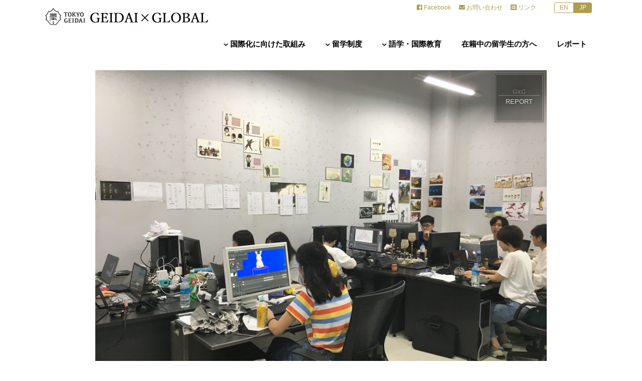

--- FILE ---
content_type: text/html; charset=UTF-8
request_url: https://global.geidai.ac.jp/reports/%E3%80%8E%E6%97%A5%E4%B8%AD%E9%9F%93%E3%81%AE%E5%AD%A6%E7%94%9F%E3%81%AB%E3%82%88%E3%82%8B%E3%82%A2%E3%83%8B%E3%83%A1%E3%83%BC%E3%82%B7%E3%83%A7%E3%83%B3%E5%85%B1%E5%90%8C%E5%88%B6%E4%BD%9C%EF%BC%88co/
body_size: 56561
content:
<!doctype html>
<html>
<head>
<meta charset="UTF-8">
<title>『日中韓の学生によるアニメーション共同制作（Co-work）2019成果発表会』大学の世界展開力強化事業 | 東京藝術大学 GEIDAI X GLOBAL｜Tokyo Geidai International Exchange Portal</title>
<meta name="viewport" content="width=device-width">
<link rel="shortcut icon" href="https://global.geidai.ac.jp/wp-content/themes/gxg2020/img/favicon.ico">
<meta name="keywords" content="東京藝術大学,Geidai,Global,国際,グローバル">
<meta name="description" content="GEIDAI X GLOBAL｜東京藝術大学の公式サイト。東京藝術大学は、“個の力”を一層
高め、さらに組織としての“藝大力”へと発展させて、世界の一流芸術系大学をも凌
駕・超越し、“世界の頂”へと飛躍することを宣言します。">
<meta property="og:type" content="blog">
<meta property="og:description" content="GEIDAI X GLOBAL">
<meta property="og:title" content="『日中韓の学生によるアニメーション共同制作（Co-work）2019成果発表会』大学の世界展開力強化事業 | 東京藝術大学 GEIDAI X GLOBAL｜Tokyo Geidai International Exchange Portal">
<meta property="og:url" content="https://global.geidai.ac.jp/reports/%e3%80%8e%e6%97%a5%e4%b8%ad%e9%9f%93%e3%81%ae%e5%ad%a6%e7%94%9f%e3%81%ab%e3%82%88%e3%82%8b%e3%82%a2%e3%83%8b%e3%83%a1%e3%83%bc%e3%82%b7%e3%83%a7%e3%83%b3%e5%85%b1%e5%90%8c%e5%88%b6%e4%bd%9c%ef%bc%88co/">
<meta property="og:image" content="https://global.geidai.ac.jp/wp-content/themes/gxg2020/img/header_logo.png">
<meta property="og:site_name" content="東京藝術大学 GEIDAI X GLOBAL｜Tokyo Geidai International Exchange Portal">
<meta property="og:locale" content="ja_JP">

<meta name='robots' content='max-image-preview:large' />
<link rel='dns-prefetch' href='//ajax.googleapis.com' />
<link rel='dns-prefetch' href='//www.googletagmanager.com' />
<link rel='dns-prefetch' href='//use.fontawesome.com' />
<link rel='dns-prefetch' href='//fonts.googleapis.com' />
<link rel="alternate" title="oEmbed (JSON)" type="application/json+oembed" href="https://global.geidai.ac.jp/wp-json/oembed/1.0/embed?url=https%3A%2F%2Fglobal.geidai.ac.jp%2Freports%2F%25e3%2580%258e%25e6%2597%25a5%25e4%25b8%25ad%25e9%259f%2593%25e3%2581%25ae%25e5%25ad%25a6%25e7%2594%259f%25e3%2581%25ab%25e3%2582%2588%25e3%2582%258b%25e3%2582%25a2%25e3%2583%258b%25e3%2583%25a1%25e3%2583%25bc%25e3%2582%25b7%25e3%2583%25a7%25e3%2583%25b3%25e5%2585%25b1%25e5%2590%258c%25e5%2588%25b6%25e4%25bd%259c%25ef%25bc%2588co%2F" />
<link rel="alternate" title="oEmbed (XML)" type="text/xml+oembed" href="https://global.geidai.ac.jp/wp-json/oembed/1.0/embed?url=https%3A%2F%2Fglobal.geidai.ac.jp%2Freports%2F%25e3%2580%258e%25e6%2597%25a5%25e4%25b8%25ad%25e9%259f%2593%25e3%2581%25ae%25e5%25ad%25a6%25e7%2594%259f%25e3%2581%25ab%25e3%2582%2588%25e3%2582%258b%25e3%2582%25a2%25e3%2583%258b%25e3%2583%25a1%25e3%2583%25bc%25e3%2582%25b7%25e3%2583%25a7%25e3%2583%25b3%25e5%2585%25b1%25e5%2590%258c%25e5%2588%25b6%25e4%25bd%259c%25ef%25bc%2588co%2F&#038;format=xml" />
<style id='wp-img-auto-sizes-contain-inline-css' type='text/css'>
img:is([sizes=auto i],[sizes^="auto," i]){contain-intrinsic-size:3000px 1500px}
/*# sourceURL=wp-img-auto-sizes-contain-inline-css */
</style>
<style id='wp-emoji-styles-inline-css' type='text/css'>

	img.wp-smiley, img.emoji {
		display: inline !important;
		border: none !important;
		box-shadow: none !important;
		height: 1em !important;
		width: 1em !important;
		margin: 0 0.07em !important;
		vertical-align: -0.1em !important;
		background: none !important;
		padding: 0 !important;
	}
/*# sourceURL=wp-emoji-styles-inline-css */
</style>
<style id='wp-block-library-inline-css' type='text/css'>
:root{--wp-block-synced-color:#7a00df;--wp-block-synced-color--rgb:122,0,223;--wp-bound-block-color:var(--wp-block-synced-color);--wp-editor-canvas-background:#ddd;--wp-admin-theme-color:#007cba;--wp-admin-theme-color--rgb:0,124,186;--wp-admin-theme-color-darker-10:#006ba1;--wp-admin-theme-color-darker-10--rgb:0,107,160.5;--wp-admin-theme-color-darker-20:#005a87;--wp-admin-theme-color-darker-20--rgb:0,90,135;--wp-admin-border-width-focus:2px}@media (min-resolution:192dpi){:root{--wp-admin-border-width-focus:1.5px}}.wp-element-button{cursor:pointer}:root .has-very-light-gray-background-color{background-color:#eee}:root .has-very-dark-gray-background-color{background-color:#313131}:root .has-very-light-gray-color{color:#eee}:root .has-very-dark-gray-color{color:#313131}:root .has-vivid-green-cyan-to-vivid-cyan-blue-gradient-background{background:linear-gradient(135deg,#00d084,#0693e3)}:root .has-purple-crush-gradient-background{background:linear-gradient(135deg,#34e2e4,#4721fb 50%,#ab1dfe)}:root .has-hazy-dawn-gradient-background{background:linear-gradient(135deg,#faaca8,#dad0ec)}:root .has-subdued-olive-gradient-background{background:linear-gradient(135deg,#fafae1,#67a671)}:root .has-atomic-cream-gradient-background{background:linear-gradient(135deg,#fdd79a,#004a59)}:root .has-nightshade-gradient-background{background:linear-gradient(135deg,#330968,#31cdcf)}:root .has-midnight-gradient-background{background:linear-gradient(135deg,#020381,#2874fc)}:root{--wp--preset--font-size--normal:16px;--wp--preset--font-size--huge:42px}.has-regular-font-size{font-size:1em}.has-larger-font-size{font-size:2.625em}.has-normal-font-size{font-size:var(--wp--preset--font-size--normal)}.has-huge-font-size{font-size:var(--wp--preset--font-size--huge)}.has-text-align-center{text-align:center}.has-text-align-left{text-align:left}.has-text-align-right{text-align:right}.has-fit-text{white-space:nowrap!important}#end-resizable-editor-section{display:none}.aligncenter{clear:both}.items-justified-left{justify-content:flex-start}.items-justified-center{justify-content:center}.items-justified-right{justify-content:flex-end}.items-justified-space-between{justify-content:space-between}.screen-reader-text{border:0;clip-path:inset(50%);height:1px;margin:-1px;overflow:hidden;padding:0;position:absolute;width:1px;word-wrap:normal!important}.screen-reader-text:focus{background-color:#ddd;clip-path:none;color:#444;display:block;font-size:1em;height:auto;left:5px;line-height:normal;padding:15px 23px 14px;text-decoration:none;top:5px;width:auto;z-index:100000}html :where(.has-border-color){border-style:solid}html :where([style*=border-top-color]){border-top-style:solid}html :where([style*=border-right-color]){border-right-style:solid}html :where([style*=border-bottom-color]){border-bottom-style:solid}html :where([style*=border-left-color]){border-left-style:solid}html :where([style*=border-width]){border-style:solid}html :where([style*=border-top-width]){border-top-style:solid}html :where([style*=border-right-width]){border-right-style:solid}html :where([style*=border-bottom-width]){border-bottom-style:solid}html :where([style*=border-left-width]){border-left-style:solid}html :where(img[class*=wp-image-]){height:auto;max-width:100%}:where(figure){margin:0 0 1em}html :where(.is-position-sticky){--wp-admin--admin-bar--position-offset:var(--wp-admin--admin-bar--height,0px)}@media screen and (max-width:600px){html :where(.is-position-sticky){--wp-admin--admin-bar--position-offset:0px}}

/*# sourceURL=wp-block-library-inline-css */
</style><style id='global-styles-inline-css' type='text/css'>
:root{--wp--preset--aspect-ratio--square: 1;--wp--preset--aspect-ratio--4-3: 4/3;--wp--preset--aspect-ratio--3-4: 3/4;--wp--preset--aspect-ratio--3-2: 3/2;--wp--preset--aspect-ratio--2-3: 2/3;--wp--preset--aspect-ratio--16-9: 16/9;--wp--preset--aspect-ratio--9-16: 9/16;--wp--preset--color--black: #000000;--wp--preset--color--cyan-bluish-gray: #abb8c3;--wp--preset--color--white: #ffffff;--wp--preset--color--pale-pink: #f78da7;--wp--preset--color--vivid-red: #cf2e2e;--wp--preset--color--luminous-vivid-orange: #ff6900;--wp--preset--color--luminous-vivid-amber: #fcb900;--wp--preset--color--light-green-cyan: #7bdcb5;--wp--preset--color--vivid-green-cyan: #00d084;--wp--preset--color--pale-cyan-blue: #8ed1fc;--wp--preset--color--vivid-cyan-blue: #0693e3;--wp--preset--color--vivid-purple: #9b51e0;--wp--preset--gradient--vivid-cyan-blue-to-vivid-purple: linear-gradient(135deg,rgb(6,147,227) 0%,rgb(155,81,224) 100%);--wp--preset--gradient--light-green-cyan-to-vivid-green-cyan: linear-gradient(135deg,rgb(122,220,180) 0%,rgb(0,208,130) 100%);--wp--preset--gradient--luminous-vivid-amber-to-luminous-vivid-orange: linear-gradient(135deg,rgb(252,185,0) 0%,rgb(255,105,0) 100%);--wp--preset--gradient--luminous-vivid-orange-to-vivid-red: linear-gradient(135deg,rgb(255,105,0) 0%,rgb(207,46,46) 100%);--wp--preset--gradient--very-light-gray-to-cyan-bluish-gray: linear-gradient(135deg,rgb(238,238,238) 0%,rgb(169,184,195) 100%);--wp--preset--gradient--cool-to-warm-spectrum: linear-gradient(135deg,rgb(74,234,220) 0%,rgb(151,120,209) 20%,rgb(207,42,186) 40%,rgb(238,44,130) 60%,rgb(251,105,98) 80%,rgb(254,248,76) 100%);--wp--preset--gradient--blush-light-purple: linear-gradient(135deg,rgb(255,206,236) 0%,rgb(152,150,240) 100%);--wp--preset--gradient--blush-bordeaux: linear-gradient(135deg,rgb(254,205,165) 0%,rgb(254,45,45) 50%,rgb(107,0,62) 100%);--wp--preset--gradient--luminous-dusk: linear-gradient(135deg,rgb(255,203,112) 0%,rgb(199,81,192) 50%,rgb(65,88,208) 100%);--wp--preset--gradient--pale-ocean: linear-gradient(135deg,rgb(255,245,203) 0%,rgb(182,227,212) 50%,rgb(51,167,181) 100%);--wp--preset--gradient--electric-grass: linear-gradient(135deg,rgb(202,248,128) 0%,rgb(113,206,126) 100%);--wp--preset--gradient--midnight: linear-gradient(135deg,rgb(2,3,129) 0%,rgb(40,116,252) 100%);--wp--preset--font-size--small: 13px;--wp--preset--font-size--medium: 20px;--wp--preset--font-size--large: 36px;--wp--preset--font-size--x-large: 42px;--wp--preset--spacing--20: 0.44rem;--wp--preset--spacing--30: 0.67rem;--wp--preset--spacing--40: 1rem;--wp--preset--spacing--50: 1.5rem;--wp--preset--spacing--60: 2.25rem;--wp--preset--spacing--70: 3.38rem;--wp--preset--spacing--80: 5.06rem;--wp--preset--shadow--natural: 6px 6px 9px rgba(0, 0, 0, 0.2);--wp--preset--shadow--deep: 12px 12px 50px rgba(0, 0, 0, 0.4);--wp--preset--shadow--sharp: 6px 6px 0px rgba(0, 0, 0, 0.2);--wp--preset--shadow--outlined: 6px 6px 0px -3px rgb(255, 255, 255), 6px 6px rgb(0, 0, 0);--wp--preset--shadow--crisp: 6px 6px 0px rgb(0, 0, 0);}:where(.is-layout-flex){gap: 0.5em;}:where(.is-layout-grid){gap: 0.5em;}body .is-layout-flex{display: flex;}.is-layout-flex{flex-wrap: wrap;align-items: center;}.is-layout-flex > :is(*, div){margin: 0;}body .is-layout-grid{display: grid;}.is-layout-grid > :is(*, div){margin: 0;}:where(.wp-block-columns.is-layout-flex){gap: 2em;}:where(.wp-block-columns.is-layout-grid){gap: 2em;}:where(.wp-block-post-template.is-layout-flex){gap: 1.25em;}:where(.wp-block-post-template.is-layout-grid){gap: 1.25em;}.has-black-color{color: var(--wp--preset--color--black) !important;}.has-cyan-bluish-gray-color{color: var(--wp--preset--color--cyan-bluish-gray) !important;}.has-white-color{color: var(--wp--preset--color--white) !important;}.has-pale-pink-color{color: var(--wp--preset--color--pale-pink) !important;}.has-vivid-red-color{color: var(--wp--preset--color--vivid-red) !important;}.has-luminous-vivid-orange-color{color: var(--wp--preset--color--luminous-vivid-orange) !important;}.has-luminous-vivid-amber-color{color: var(--wp--preset--color--luminous-vivid-amber) !important;}.has-light-green-cyan-color{color: var(--wp--preset--color--light-green-cyan) !important;}.has-vivid-green-cyan-color{color: var(--wp--preset--color--vivid-green-cyan) !important;}.has-pale-cyan-blue-color{color: var(--wp--preset--color--pale-cyan-blue) !important;}.has-vivid-cyan-blue-color{color: var(--wp--preset--color--vivid-cyan-blue) !important;}.has-vivid-purple-color{color: var(--wp--preset--color--vivid-purple) !important;}.has-black-background-color{background-color: var(--wp--preset--color--black) !important;}.has-cyan-bluish-gray-background-color{background-color: var(--wp--preset--color--cyan-bluish-gray) !important;}.has-white-background-color{background-color: var(--wp--preset--color--white) !important;}.has-pale-pink-background-color{background-color: var(--wp--preset--color--pale-pink) !important;}.has-vivid-red-background-color{background-color: var(--wp--preset--color--vivid-red) !important;}.has-luminous-vivid-orange-background-color{background-color: var(--wp--preset--color--luminous-vivid-orange) !important;}.has-luminous-vivid-amber-background-color{background-color: var(--wp--preset--color--luminous-vivid-amber) !important;}.has-light-green-cyan-background-color{background-color: var(--wp--preset--color--light-green-cyan) !important;}.has-vivid-green-cyan-background-color{background-color: var(--wp--preset--color--vivid-green-cyan) !important;}.has-pale-cyan-blue-background-color{background-color: var(--wp--preset--color--pale-cyan-blue) !important;}.has-vivid-cyan-blue-background-color{background-color: var(--wp--preset--color--vivid-cyan-blue) !important;}.has-vivid-purple-background-color{background-color: var(--wp--preset--color--vivid-purple) !important;}.has-black-border-color{border-color: var(--wp--preset--color--black) !important;}.has-cyan-bluish-gray-border-color{border-color: var(--wp--preset--color--cyan-bluish-gray) !important;}.has-white-border-color{border-color: var(--wp--preset--color--white) !important;}.has-pale-pink-border-color{border-color: var(--wp--preset--color--pale-pink) !important;}.has-vivid-red-border-color{border-color: var(--wp--preset--color--vivid-red) !important;}.has-luminous-vivid-orange-border-color{border-color: var(--wp--preset--color--luminous-vivid-orange) !important;}.has-luminous-vivid-amber-border-color{border-color: var(--wp--preset--color--luminous-vivid-amber) !important;}.has-light-green-cyan-border-color{border-color: var(--wp--preset--color--light-green-cyan) !important;}.has-vivid-green-cyan-border-color{border-color: var(--wp--preset--color--vivid-green-cyan) !important;}.has-pale-cyan-blue-border-color{border-color: var(--wp--preset--color--pale-cyan-blue) !important;}.has-vivid-cyan-blue-border-color{border-color: var(--wp--preset--color--vivid-cyan-blue) !important;}.has-vivid-purple-border-color{border-color: var(--wp--preset--color--vivid-purple) !important;}.has-vivid-cyan-blue-to-vivid-purple-gradient-background{background: var(--wp--preset--gradient--vivid-cyan-blue-to-vivid-purple) !important;}.has-light-green-cyan-to-vivid-green-cyan-gradient-background{background: var(--wp--preset--gradient--light-green-cyan-to-vivid-green-cyan) !important;}.has-luminous-vivid-amber-to-luminous-vivid-orange-gradient-background{background: var(--wp--preset--gradient--luminous-vivid-amber-to-luminous-vivid-orange) !important;}.has-luminous-vivid-orange-to-vivid-red-gradient-background{background: var(--wp--preset--gradient--luminous-vivid-orange-to-vivid-red) !important;}.has-very-light-gray-to-cyan-bluish-gray-gradient-background{background: var(--wp--preset--gradient--very-light-gray-to-cyan-bluish-gray) !important;}.has-cool-to-warm-spectrum-gradient-background{background: var(--wp--preset--gradient--cool-to-warm-spectrum) !important;}.has-blush-light-purple-gradient-background{background: var(--wp--preset--gradient--blush-light-purple) !important;}.has-blush-bordeaux-gradient-background{background: var(--wp--preset--gradient--blush-bordeaux) !important;}.has-luminous-dusk-gradient-background{background: var(--wp--preset--gradient--luminous-dusk) !important;}.has-pale-ocean-gradient-background{background: var(--wp--preset--gradient--pale-ocean) !important;}.has-electric-grass-gradient-background{background: var(--wp--preset--gradient--electric-grass) !important;}.has-midnight-gradient-background{background: var(--wp--preset--gradient--midnight) !important;}.has-small-font-size{font-size: var(--wp--preset--font-size--small) !important;}.has-medium-font-size{font-size: var(--wp--preset--font-size--medium) !important;}.has-large-font-size{font-size: var(--wp--preset--font-size--large) !important;}.has-x-large-font-size{font-size: var(--wp--preset--font-size--x-large) !important;}
/*# sourceURL=global-styles-inline-css */
</style>

<style id='classic-theme-styles-inline-css' type='text/css'>
/*! This file is auto-generated */
.wp-block-button__link{color:#fff;background-color:#32373c;border-radius:9999px;box-shadow:none;text-decoration:none;padding:calc(.667em + 2px) calc(1.333em + 2px);font-size:1.125em}.wp-block-file__button{background:#32373c;color:#fff;text-decoration:none}
/*# sourceURL=/wp-includes/css/classic-themes.min.css */
</style>
<link rel='stylesheet' id='style-css' href='https://global.geidai.ac.jp/wp-content/themes/gxg2020/style.css' type='text/css' media='all' />
<link rel='stylesheet' id='swiper-css' href='https://global.geidai.ac.jp/wp-content/themes/gxg2020/css/swiper.css' type='text/css' media='all' />
<link rel='stylesheet' id='font-awesome-css' href='https://use.fontawesome.com/releases/v5.0.6/css/all.css' type='text/css' media='all' />
<link rel='stylesheet' id='font-google-css' href='https://fonts.googleapis.com/css?family=Merriweather%7CRoboto%7CRoboto+Condensed%7CSpectral+SC' type='text/css' media='all' />
<link rel='stylesheet' id='wp-pagenavi-css' href='https://global.geidai.ac.jp/wp-content/plugins/wp-pagenavi/pagenavi-css.css' type='text/css' media='all' />
<script type="text/javascript" src="https://ajax.googleapis.com/ajax/libs/jquery/1.12.4/jquery.min.js" id="jquery-js"></script>
<script type="text/javascript" src="https://global.geidai.ac.jp/wp-content/themes/gxg2020/js/velocity.min.js" id="velocity-js"></script>
<script type="text/javascript" src="https://global.geidai.ac.jp/wp-content/themes/gxg2020/js/jquery.cookie.js" id="jquery-cookie-js"></script>

<!-- Site Kit によって追加された Google タグ（gtag.js）スニペット -->
<!-- Google アナリティクス スニペット (Site Kit が追加) -->
<script type="text/javascript" src="https://www.googletagmanager.com/gtag/js?id=GT-MQ7MMV9" id="google_gtagjs-js" async></script>
<script type="text/javascript" id="google_gtagjs-js-after">
/* <![CDATA[ */
window.dataLayer = window.dataLayer || [];function gtag(){dataLayer.push(arguments);}
gtag("set","linker",{"domains":["global.geidai.ac.jp"]});
gtag("js", new Date());
gtag("set", "developer_id.dZTNiMT", true);
gtag("config", "GT-MQ7MMV9");
//# sourceURL=google_gtagjs-js-after
/* ]]> */
</script>
<link rel="https://api.w.org/" href="https://global.geidai.ac.jp/wp-json/" /><link rel="EditURI" type="application/rsd+xml" title="RSD" href="https://global.geidai.ac.jp/xmlrpc.php?rsd" />
<link rel="canonical" href="https://global.geidai.ac.jp/reports/%e3%80%8e%e6%97%a5%e4%b8%ad%e9%9f%93%e3%81%ae%e5%ad%a6%e7%94%9f%e3%81%ab%e3%82%88%e3%82%8b%e3%82%a2%e3%83%8b%e3%83%a1%e3%83%bc%e3%82%b7%e3%83%a7%e3%83%b3%e5%85%b1%e5%90%8c%e5%88%b6%e4%bd%9c%ef%bc%88co/" />
<link rel='shortlink' href='https://global.geidai.ac.jp/?p=6884' />
<meta name="generator" content="Site Kit by Google 1.170.0" /><link rel="icon" href="https://global.geidai.ac.jp/wp-content/uploads/2018/04/cropped-TOKYO-GEIDAI-32x32.jpg" sizes="32x32" />
<link rel="icon" href="https://global.geidai.ac.jp/wp-content/uploads/2018/04/cropped-TOKYO-GEIDAI-192x192.jpg" sizes="192x192" />
<link rel="apple-touch-icon" href="https://global.geidai.ac.jp/wp-content/uploads/2018/04/cropped-TOKYO-GEIDAI-180x180.jpg" />
<meta name="msapplication-TileImage" content="https://global.geidai.ac.jp/wp-content/uploads/2018/04/cropped-TOKYO-GEIDAI-270x270.jpg" />
		<style type="text/css" id="wp-custom-css">
			h6{
 border-bottom: 1px solid gray;
}
h8{
	color:red;
}
@media only screen and (max-width: 767px){
.scrollable-table table{
  border-collapse: collapse;
  margin: 2em 0;
  max-width: 100%;
}


.scrollable-table {
  overflow-x: auto;
  margin-bottom: 1em;
  max-width: 770px;
}
}

li.indent-1{
	padding-left:1.4em;
	text-indent:-1.4em;
}
em.indent-2{
	padding-left:4em;
}

em.indent-3{
	padding-left:8em;
}

em.indent-4{
	padding-left:7.5em;
}

em.indent-5{
	padding-left:3em;
}

em.indent-6{
	padding-left:5em;
}

em.indent-7{
	padding-left:1em;
}

em.indent-8{
	padding-left:2em;
}

em.indent-9{
	padding-left:14.2em;
}		</style>
		<script>
jQuery.ajaxPrefilter( function( s ) {
  if ( s.crossDomain ) { s.contents.script = false; }
} );
</script>
</head>
<body class="wp-singular reports-template-default single single-reports postid-6884 wp-theme-gxg2020"  id="reports_%e3%80%8e%e6%97%a5%e4%b8%ad%e9%9f%93%e3%81%ae%e5%ad%a6%e7%94%9f%e3%81%ab%e3%82%88%e3%82%8b%e3%82%a2%e3%83%8b%e3%83%a1%e3%83%bc%e3%82%b7%e3%83%a7%e3%83%b3%e5%85%b1%e5%90%8c%e5%88%b6%e4%bd%9c%ef%bc%88co">
<div id="wrapper">
  <header id="header">
    <div class="header_inner">
      <div class="logo header_logo">
        <p class="logo_mark"><a href="https://global.geidai.ac.jp"><img src="https://global.geidai.ac.jp/wp-content/themes/gxg2020/img/logo_mark.png" width="100%" alt="東京藝術大学"></a></p>
        <h1 class="logo_gxg"><a href="https://global.geidai.ac.jp"><img src="https://global.geidai.ac.jp/wp-content/themes/gxg2020/img/site_name.png" alt="東京藝術大学 GEIDAI X GLOBAL｜Tokyo Geidai International Exchange Portal"></a></h1>
      </div>
      <ul class="link lang_link">
<!--
-->
        <li><a href="#" id="nv_lang_e">EN</a></li><li><a href="#" id="nv_lang_j">JP</a></li>
      </ul>
      <ul class="link header_link">
        <li id="nv_fb"><a href="http://facebook.com/geidai.global/" target="_blank"><i class="fab fa-facebook"></i> <span class="j">Facebook</span><span class="e">Facebook</span></a></li>
        <li id="nv_contact"><span class="j"><a href="https://global.geidai.ac.jp/contact/"><i class="fas fa-envelope"></i> お問い合わせ</a></span><span class="e"><a href="https://global.geidai.ac.jp/contact_e/"><i class="fas fa-envelope"></i> Contact</a></span></li>
        <li id="nv_link"><a href="https://global.geidai.ac.jp/links/"><i class="fas fa-list-alt"></i> <span class="j">リンク</span><span class="e">Links</span></a></li>
      </ul>
      <p class="smp_nav_bttn"><span>MENU</span></p>
      <nav id="gnav">
        <ul>

  <li class="nv_about"><h2><a href="https://global.geidai.ac.jp/about/"><i class="fas fa-chevron-down"></i> <span class="j">国際化に向けた取組み</span><span class="e">Global Initiatives</span></a><span class="bt_drop"></span></h2>
<div class="subnav">
<ul class="subnav_list">
  <li><h3><a href="https://global.geidai.ac.jp/about/%e3%82%a2%e3%83%bc%e3%83%88%e3%82%b3%e3%83%b3%e3%83%9a%e3%83%86%e3%82%a3%e3%82%b7%e3%83%a7%e3%83%b3%e7%ad%89%e5%8b%9f%e9%9b%86%e6%83%85%e5%a0%b1"><span class="j">アートコンペティション等募集情報</span><span class="e">Call for application of art competition etc.</span></a></h3>
  </li>
  <li><h3><a href="https://global.geidai.ac.jp/about/re-inventing-japan-project"><span class="j">大学の世界展開力強化事業</span><span class="e">Inter-University Exchange Project</span></a></h3>
  </li>
  <li><h3><a href="https://global.geidai.ac.jp/about/shared-campus"><span class="j">Shared Campus <br>プログラム情報</span><span class="e">Shared Campus　<br>Program・Symposium Information</span></a></h3>
  </li>
  <li><h3><a href="https://global.geidai.ac.jp/about/shared-campus-reports"><span class="j">Shared Campusプログラム 体験記</span><span class="e">Shared Campus Reports</span></a></h3>
  </li>
  <li><h3><a href="https://global.geidai.ac.jp/about/data"><span class="j">数字で見る国際化</span><span class="e">Data</span></a></h3>
  </li>
  <li><h3><a href="https://global.geidai.ac.jp/about/organization"><span class="j">組織案内</span><span class="e">Organization Summary</span></a></h3>
  </li>
</ul>
</div>

</li>
  <li class="nv_inter_program"><h2><a href="https://global.geidai.ac.jp/inter_program/"><i class="fas fa-chevron-down"></i> <span class="j">留学制度</span><span class="e">International Exchange Program</span></a><span class="bt_drop"></span></h2>
<div class="subnav">
<ul class="subnav_list">
  <li><h3><a href="https://global.geidai.ac.jp/inter_program/%e3%81%8a%e7%9f%a5%e3%82%89%e3%81%9b%ef%bc%9a%e7%b1%b3%e5%9b%bd%e3%81%ae%e5%a4%a7%e5%ad%a6%e7%ad%89%e3%81%ab%e5%9c%a8%e7%b1%8d%e3%81%99%e3%82%8b%e6%97%a5%e6%9c%ac%e4%ba%ba%e7%ad%89%e5%ad%a6%e7%94%9f"><span class="j">お知らせ：米国の大学等に在籍する日本人等学生への支援について</span><span class="e"></span></a></h3>
  </li>
  <li><h3><a href="https://global.geidai.ac.jp/inter_program/study_abroad"><span class="j">藝大からの留学</span><span class="e">Study Abroad from Geidai</span></a></h3>
  </li>
  <li><h3><a href="https://global.geidai.ac.jp/inter_program/prospective_students"><span class="j">藝大への留学</span><span class="e">Prospective International Students</span></a></h3>
  </li>
</ul>
</div>

</li>
  <li class="nv_study"><h2><a href="https://global.geidai.ac.jp/study/"><i class="fas fa-chevron-down"></i> <span class="j">語学・国際教育</span><span class="e">International Education</span></a><span class="bt_drop"></span></h2>
<div class="subnav">
<ul class="subnav_list">
  <li><h3><a href="https://global.geidai.ac.jp/study/language_study"><span class="j">講座</span><span class="e">Classes by the Global Support Center</span></a></h3>
  </li>
  <li><h3><a href="https://global.geidai.ac.jp/study/languagestudy"><span class="j">語学学習</span><span class="e">Language Study</span></a></h3>
  </li>
</ul>
</div>

</li>
  <li class="nv_inter_students j"><h2><a href="https://global.geidai.ac.jp/inbound/" target="_blank"> <span>在籍中の留学生の方へ</span></a></h2>
  <li class="nv_inter_students e"><h2><a href="https://global.geidai.ac.jp/inbound/?lang=en" target="_blank"> <span class="e">for International Students</span></a></h2>
  
</li>
<li class="nv_news"><h2><a href="https://global.geidai.ac.jp/reports_index/"><span class="j">レポート</span><span class="e">Activity Reports</span></a></h2></li>
</ul>        <ul class="smp smp_add_nav">
          <li><a href="http://facebook.com/geidai.global/" target="_blank"><i class="fab fa-facebook"></i> <span class="j"></span><span class="e">Facebook</span></a></li>
          <li><a href="https://global.geidai.ac.jp/contact/"><i class="fas fa-envelope"></i> <span class="j"></span><span class="e"></span></a></li>
          <li><a href="https://global.geidai.ac.jp/links/"><i class="fas fa-list-alt"></i> <span class="j"></span><span class="e">Links</span></a></li>
        </ul>
      </nav>
      <!-- /GLOBAL NAVI -->
    </div>
  </header>
  <!-- /#HEADER --><!-- /#header -->
  <div id="container">
    <div id="contents">
      <div class="reports_main">
        <img src="https://global.geidai.ac.jp/wp-content/uploads/2019/08/2019CA1-e1567055252130.jpg" alt="" width="100%" style="margin:10px auto; text-align:center; display:block;" />
        <h2><span class="site_name">GxG</span>REPORT</h2>
      </div>
      <div class="contents_inner">
        <article class="page_article reports_article" id="post_6884">
          <section>
            <div class="page_title_area">
              <div class="title_area">
                <h1 class="page_title"><span class="j">『日中韓の学生によるアニメーション共同制作（Co-work）2019成果発表会』大学の世界展開力強化事業</span><span class="e">『日中韓の学生によるアニメーション共同制作（Co-work）2019成果発表会』大学の世界展開力強化事業</span></h1>
                <p class="date"><i class="fas fa-clock"></i> August 29, 2019</p>
              </div>
            </div>
            <div  class="j_block">
              <p>2019年8月2日、東京藝術大学（TUA）、韓国芸術総合大学（K’ART）、中国伝媒大学（CUC）による三か国三大学の学生による、「日中韓学生アニメーション国際共同制作（通称Co-work）」成果発表会が行われました。</p>
<p>本教育プログラムは開始から今年度で10年目を迎え、日中韓３か国の大学院でアニメーションを学ぶ学生が、企画から仕上げまでを共同で行い、短編アニメーション作品を完成させるもので、2016年度からは文部科学省の大学の世界展開力強化事業(キャンパス・アジアプログラム)の支援を受けて実施しています。</p>
<p><img fetchpriority="high" decoding="async" class="aligncenter size-large wp-image-6886" src="https://global.geidai.ac.jp/wp-content/uploads/2019/08/2019CA21-1024x575.jpg" alt="" width="1024" height="575" srcset="https://global.geidai.ac.jp/wp-content/uploads/2019/08/2019CA21-1024x575.jpg 1024w, https://global.geidai.ac.jp/wp-content/uploads/2019/08/2019CA21-142x80.jpg 142w, https://global.geidai.ac.jp/wp-content/uploads/2019/08/2019CA21-768x431.jpg 768w, https://global.geidai.ac.jp/wp-content/uploads/2019/08/2019CA21.jpg 1341w" sizes="(max-width: 1024px) 100vw, 1024px" /></p>
<p>&nbsp;</p>
<p><a href="https://global.geidai.ac.jp/2019ca202/"><img decoding="async" class="aligncenter size-large wp-image-6952" src="https://global.geidai.ac.jp/wp-content/uploads/2019/10/2019CA202-1024x575.jpg" alt="" width="1024" height="575" srcset="https://global.geidai.ac.jp/wp-content/uploads/2019/10/2019CA202-1024x575.jpg 1024w, https://global.geidai.ac.jp/wp-content/uploads/2019/10/2019CA202-143x80.jpg 143w, https://global.geidai.ac.jp/wp-content/uploads/2019/10/2019CA202-768x431.jpg 768w, https://global.geidai.ac.jp/wp-content/uploads/2019/10/2019CA202.jpg 1340w" sizes="(max-width: 1024px) 100vw, 1024px" /></a></p>
<p>今年度は、「東アジアの文化」を表現するというテーマのもと、総勢22名の日中韓の学生達が参加しました。6月に「企画ステージ」として東京藝術大学で学生の合宿が行われ、3か国学生からなる5人一組のチームに分かれて、全体像となるプランを作成。</p>
<p>その後、短編アニメーションを制作する「制作ステージ」に移り、韓国にて学生たちが再集結。最終日である8月2日（金）に、韓国ソウル特別市にある韓国芸術総合学校にて、成果発表会として合計5本の完成したアニメーションの上映会を行いました。</p>
<p><img decoding="async" class="aligncenter size-large wp-image-6875" src="https://global.geidai.ac.jp/wp-content/uploads/2019/08/2019CA4-1024x577.png" alt="" width="1024" height="577" srcset="https://global.geidai.ac.jp/wp-content/uploads/2019/08/2019CA4-1024x577.png 1024w, https://global.geidai.ac.jp/wp-content/uploads/2019/08/2019CA4-142x80.png 142w, https://global.geidai.ac.jp/wp-content/uploads/2019/08/2019CA4-768x433.png 768w, https://global.geidai.ac.jp/wp-content/uploads/2019/08/2019CA4.png 1436w" sizes="(max-width: 1024px) 100vw, 1024px" /></p>
<p><img loading="lazy" decoding="async" class="aligncenter size-large wp-image-6874" src="https://global.geidai.ac.jp/wp-content/uploads/2019/08/2019CA3-1024x575.jpg" alt="" width="1024" height="575" srcset="https://global.geidai.ac.jp/wp-content/uploads/2019/08/2019CA3-1024x575.jpg 1024w, https://global.geidai.ac.jp/wp-content/uploads/2019/08/2019CA3-142x80.jpg 142w, https://global.geidai.ac.jp/wp-content/uploads/2019/08/2019CA3-768x431.jpg 768w, https://global.geidai.ac.jp/wp-content/uploads/2019/08/2019CA3.jpg 1341w" sizes="auto, (max-width: 1024px) 100vw, 1024px" /></p>
<p>当日は直前まで調整が行われ、各学生が緊張の面持ちで作品を上映。各作品の上映後に出席者からの質疑応答、教員からの講評を踏まえ、学生が各シーンの制作意図や、制作で苦労したところなどを語り、まさに“涙あり、笑いあり”の３カ国学生によるによる文化・芸術交流の成果発表の場となりました。</p>
<p><img loading="lazy" decoding="async" class="aligncenter size-large wp-image-6877" src="https://global.geidai.ac.jp/wp-content/uploads/2019/08/2019CA8-e1567055637181-1024x768.jpg" alt="" width="1024" height="768" srcset="https://global.geidai.ac.jp/wp-content/uploads/2019/08/2019CA8-e1567055637181-1024x768.jpg 1024w, https://global.geidai.ac.jp/wp-content/uploads/2019/08/2019CA8-e1567055637181-107x80.jpg 107w, https://global.geidai.ac.jp/wp-content/uploads/2019/08/2019CA8-e1567055637181-768x576.jpg 768w" sizes="auto, (max-width: 1024px) 100vw, 1024px" /></p>
<p><img loading="lazy" decoding="async" class="aligncenter size-large wp-image-6878" src="https://global.geidai.ac.jp/wp-content/uploads/2019/08/2019CA9-1024x575.jpg" alt="" width="1024" height="575" srcset="https://global.geidai.ac.jp/wp-content/uploads/2019/08/2019CA9-1024x575.jpg 1024w, https://global.geidai.ac.jp/wp-content/uploads/2019/08/2019CA9-142x80.jpg 142w, https://global.geidai.ac.jp/wp-content/uploads/2019/08/2019CA9-768x431.jpg 768w, https://global.geidai.ac.jp/wp-content/uploads/2019/08/2019CA9.jpg 1341w" sizes="auto, (max-width: 1024px) 100vw, 1024px" /></p>
<p><img loading="lazy" decoding="async" class="aligncenter size-large wp-image-6879" src="https://global.geidai.ac.jp/wp-content/uploads/2019/08/2019CA10-e1567056831338-1024x768.jpg" alt="" width="1024" height="768" srcset="https://global.geidai.ac.jp/wp-content/uploads/2019/08/2019CA10-e1567056831338-1024x768.jpg 1024w, https://global.geidai.ac.jp/wp-content/uploads/2019/08/2019CA10-e1567056831338-107x80.jpg 107w, https://global.geidai.ac.jp/wp-content/uploads/2019/08/2019CA10-e1567056831338-768x576.jpg 768w" sizes="auto, (max-width: 1024px) 100vw, 1024px" /></p>
<p><img loading="lazy" decoding="async" class="aligncenter size-large wp-image-6880" src="https://global.geidai.ac.jp/wp-content/uploads/2019/08/2019CA11-1024x575.jpg" alt="" width="1024" height="575" srcset="https://global.geidai.ac.jp/wp-content/uploads/2019/08/2019CA11-1024x575.jpg 1024w, https://global.geidai.ac.jp/wp-content/uploads/2019/08/2019CA11-142x80.jpg 142w, https://global.geidai.ac.jp/wp-content/uploads/2019/08/2019CA11-768x431.jpg 768w, https://global.geidai.ac.jp/wp-content/uploads/2019/08/2019CA11.jpg 1341w" sizes="auto, (max-width: 1024px) 100vw, 1024px" /></p>
<p><img loading="lazy" decoding="async" class="aligncenter size-large wp-image-6881" src="https://global.geidai.ac.jp/wp-content/uploads/2019/08/2019CA12-e1567056913909-1024x768.jpg" alt="" width="1024" height="768" srcset="https://global.geidai.ac.jp/wp-content/uploads/2019/08/2019CA12-e1567056913909-1024x768.jpg 1024w, https://global.geidai.ac.jp/wp-content/uploads/2019/08/2019CA12-e1567056913909-107x80.jpg 107w, https://global.geidai.ac.jp/wp-content/uploads/2019/08/2019CA12-e1567056913909-768x576.jpg 768w" sizes="auto, (max-width: 1024px) 100vw, 1024px" /></p>
<p>日中韓の学生が混合チームを作り、言葉や文化の違いなどの壁を乗り越え、様々な議論やトライアル・アンド・エラーを繰り返しながら、アニメーションを完成させるこのプログラム。そこにはお互いの差異を超えた、相互理解の萌芽を感じ取ることができました。</p>
<p><img loading="lazy" decoding="async" class="aligncenter size-large wp-image-6887" src="https://global.geidai.ac.jp/wp-content/uploads/2019/08/2019CA13-2-1024x575.jpg" alt="" width="1024" height="575" srcset="https://global.geidai.ac.jp/wp-content/uploads/2019/08/2019CA13-2-1024x575.jpg 1024w, https://global.geidai.ac.jp/wp-content/uploads/2019/08/2019CA13-2-142x80.jpg 142w, https://global.geidai.ac.jp/wp-content/uploads/2019/08/2019CA13-2-768x431.jpg 768w, https://global.geidai.ac.jp/wp-content/uploads/2019/08/2019CA13-2.jpg 1341w" sizes="auto, (max-width: 1024px) 100vw, 1024px" /></p>
<p>３カ国のコンテンツ産業の将来にとって、大変重要であると同時に、様々な情勢をかかえる今だからこそ、みずみずしい若い力による文化交流が、世界に向けて特別な意味を持つものになると確信しています。今後も三か国の友好の懸け橋となるよう、プロジェクトを大きく発展していきたいと考えています。</p>
            </div>
            <div  class="e_block">
              <p>2019年8月2日、東京藝術大学（TUA）、韓国芸術総合大学（K’ART）、中国伝媒大学（CUC）による三か国三大学の学生による、「日中韓学生アニメーション国際共同制作（通称Co-work）」成果発表会が行われました。</p>
<p>本教育プログラムは開始から今年度で10年目を迎え、日中韓３か国の大学院でアニメーションを学ぶ学生が、企画から仕上げまでを共同で行い、短編アニメーション作品を完成させるもので、2016年度からは文部科学省の大学の世界展開力強化事業(キャンパス・アジアプログラム)の支援を受けて実施しています。</p>
<p><img loading="lazy" class="aligncenter size-large wp-image-6886" src="https://global.geidai.ac.jp/wp-content/uploads/2019/08/2019CA21-1024x575.jpg" alt="" width="1024" height="575" /></p>
<p><img loading="lazy" class="aligncenter size-large wp-image-6885" src="https://global.geidai.ac.jp/wp-content/uploads/2019/08/2019CA20-1024x575.jpg" alt="" width="1024" height="575" /></p>
<p>今年度は、「東アジアの文化」を表現するというテーマのもと、総勢22名の日中韓の学生達が参加しました。6月に「企画ステージ」として東京藝術大学で学生の合宿が行われ、3か国学生からなる5人一組のチームに分かれて、全体像となるプランを作成。</p>
<p>その後、短編アニメーションを制作する「制作ステージ」に移り、韓国にて学生たちが再集結。最終日である8月2日（金）に、韓国ソウル特別市にある韓国芸術総合学校にて、成果発表会として合計5本の完成したアニメーションの上映会を行いました。</p>
<p><img loading="lazy" class="aligncenter size-large wp-image-6875" src="https://global.geidai.ac.jp/wp-content/uploads/2019/08/2019CA4-1024x577.png" alt="" width="1024" height="577" /></p>
<p><img loading="lazy" class="aligncenter size-large wp-image-6874" src="https://global.geidai.ac.jp/wp-content/uploads/2019/08/2019CA3-1024x575.jpg" alt="" width="1024" height="575" /></p>
<p>&nbsp;</p>
<p>当日は直前まで調整が行われ、各学生が緊張の面持ちで作品を上映。各作品の上映後に出席者からの質疑応答、教員からの講評を踏まえ、学生が各シーンの制作意図や、制作で苦労したところなどを語り、まさに“涙あり、笑いあり”の３カ国学生によるによる文化・芸術交流の成果発表の場となりました。</p>
<p><img loading="lazy" class="aligncenter size-large wp-image-6877" src="https://global.geidai.ac.jp/wp-content/uploads/2019/08/2019CA8-e1567055637181-1024x768.jpg" alt="" width="1024" height="768" /></p>
<p><img loading="lazy" class="aligncenter size-large wp-image-6878" src="https://global.geidai.ac.jp/wp-content/uploads/2019/08/2019CA9-1024x575.jpg" alt="" width="1024" height="575" /></p>
<p><img loading="lazy" class="aligncenter size-large wp-image-6879" src="https://global.geidai.ac.jp/wp-content/uploads/2019/08/2019CA10-e1567056831338-1024x768.jpg" alt="" width="1024" height="768" /></p>
<p><img loading="lazy" class="aligncenter size-large wp-image-6880" src="https://global.geidai.ac.jp/wp-content/uploads/2019/08/2019CA11-1024x575.jpg" alt="" width="1024" height="575" /></p>
<p><img loading="lazy" class="aligncenter size-large wp-image-6881" src="https://global.geidai.ac.jp/wp-content/uploads/2019/08/2019CA12-e1567056913909-1024x768.jpg" alt="" width="1024" height="768" /></p>
<p>日中韓の学生が混合チームを作り、言葉や文化の違いなどの壁を乗り越え、様々な議論やトライアル・アンド・エラーを繰り返しながら、アニメーションを完成させるこのプログラム。そこにはお互いの差異を超えた、相互理解の萌芽を感じ取ることができました。</p>
<p><img loading="lazy" class="aligncenter size-large wp-image-6887" src="https://global.geidai.ac.jp/wp-content/uploads/2019/08/2019CA13-2-1024x575.jpg" alt="" width="1024" height="575" /></p>
<p>３カ国のコンテンツ産業の将来にとって、大変重要であると同時に、様々な情勢をかかえる今だからこそ、みずみずしい若い力による文化交流が、世界に向けて特別な意味を持つものになると確信しています。今後も三か国の友好の懸け橋となるよう、プロジェクトを大きく発展していきたいと考えています。</p>
            </div>
          </section>
          <aside>
           <h3 class="reports_tag_title">Tags</h3>
            <ul class="report_tag_list">
              <li><a href="https://global.geidai.ac.jp/report_category/rpt_progress/"><i class="fas fa-tag"></i> <span class="j">海外機関との交流</span><span class="e">International Visits</span></a></li>
            </ul>
          </aside>
          
        </article>
        <!-- /.detail --> 

      </div>
    </div>
    <!-- /#contents -->
    
  </div>
  <!-- /#container -->
  
  <div class="pagetop"><a class="smooth" href="#header"><i class="fa fa-arrow-up" aria-hidden="true"></i></a></div>

  <footer id="footer">
    <div class="inner">
      <nav id="footer_nav">
        <ul>

  <li class="nv_about"><h2><a href="https://global.geidai.ac.jp/about/"><i class="fas fa-chevron-down"></i> <span class="j">国際化に向けた取組み</span><span class="e">Global Initiatives</span></a></h2><div class="hige"></div>
<div class="subnav">
<ul class="subnav_list">
  <li><h3><a href="https://global.geidai.ac.jp/about/%e3%82%a2%e3%83%bc%e3%83%88%e3%82%b3%e3%83%b3%e3%83%9a%e3%83%86%e3%82%a3%e3%82%b7%e3%83%a7%e3%83%b3%e7%ad%89%e5%8b%9f%e9%9b%86%e6%83%85%e5%a0%b1"><span class="j">アートコンペティション等募集情報</span><span class="e">Call for application of art competition etc.</span></a></h3>
  </li>
  <li><h3><a href="https://global.geidai.ac.jp/about/re-inventing-japan-project"><span class="j">大学の世界展開力強化事業</span><span class="e">Inter-University Exchange Project</span></a></h3>
  </li>
  <li><h3><a href="https://global.geidai.ac.jp/about/shared-campus"><span class="j">Shared Campus <br>プログラム情報</span><span class="e">Shared Campus　<br>Program・Symposium Information</span></a></h3>
  </li>
  <li><h3><a href="https://global.geidai.ac.jp/about/shared-campus-reports"><span class="j">Shared Campusプログラム 体験記</span><span class="e">Shared Campus Reports</span></a></h3>
  </li>
  <li><h3><a href="https://global.geidai.ac.jp/about/data"><span class="j">数字で見る国際化</span><span class="e">Data</span></a></h3>
    <ul class="child_list">
    <li><a href="https://global.geidai.ac.jp/about/data/international_partners"><i class="fas fa-arrow-circle-right"></i> <span class="j">国際交流協定校・機関</span><span class="e">International Partners</span></a></li>
    <li><a href="https://global.geidai.ac.jp/about/data/from_geidai"><i class="fas fa-arrow-circle-right"></i> <span class="j">藝大生の海外留学状況</span><span class="e">GEIDAI Students Studying Abroad</span></a></li>
    <li><a href="https://global.geidai.ac.jp/about/data/enrollment"><i class="fas fa-arrow-circle-right"></i> <span class="j">外国人留学生の在籍状況</span><span class="e">Enrollment</span></a></li>
    </ul>
  </li>
  <li><h3><a href="https://global.geidai.ac.jp/about/organization"><span class="j">組織案内</span><span class="e">Organization Summary</span></a></h3>
  </li>
</ul>
</div>
</li>
  <li class="nv_inter_program"><h2><a href="https://global.geidai.ac.jp/inter_program/"><i class="fas fa-chevron-down"></i> <span class="j">留学制度</span><span class="e">International Exchange Program</span></a></h2><div class="hige"></div>
<div class="subnav">
<ul class="subnav_list">
  <li><h3><a href="https://global.geidai.ac.jp/inter_program/%e3%81%8a%e7%9f%a5%e3%82%89%e3%81%9b%ef%bc%9a%e7%b1%b3%e5%9b%bd%e3%81%ae%e5%a4%a7%e5%ad%a6%e7%ad%89%e3%81%ab%e5%9c%a8%e7%b1%8d%e3%81%99%e3%82%8b%e6%97%a5%e6%9c%ac%e4%ba%ba%e7%ad%89%e5%ad%a6%e7%94%9f"><span class="j">お知らせ：米国の大学等に在籍する日本人等学生への支援について</span><span class="e"></span></a></h3>
  </li>
  <li><h3><a href="https://global.geidai.ac.jp/inter_program/study_abroad"><span class="j">藝大からの留学</span><span class="e">Study Abroad from Geidai</span></a></h3>
    <ul class="child_list">
    <li><a href="https://global.geidai.ac.jp/inter_program/study_abroad/g2"><i class="fas fa-arrow-circle-right"></i> <span class="j">藝大の留学制度について</span><span class="e">Studying Abroad</span></a></li>
    <li><a href="https://global.geidai.ac.jp/inter_program/study_abroad/useful_information"><i class="fas fa-arrow-circle-right"></i> <span class="j">留学関連イベント・留学プログラム情報</span><span class="e">Study Abroad Fair and Programs</span></a></li>
    <li><a href="https://global.geidai.ac.jp/inter_program/study_abroad/scholarships"><i class="fas fa-arrow-circle-right"></i> <span class="j">奨学金支援</span><span class="e">Scholarships for Studying Abroad</span></a></li>
    <li><a href="https://global.geidai.ac.jp/inter_program/study_abroad/safety"><i class="fas fa-arrow-circle-right"></i> <span class="j">安全対策・危機管理</span><span class="e">Travel Safety</span></a></li>
    <li><a href="https://global.geidai.ac.jp/inter_program/study_abroad/taikenki"><i class="fas fa-arrow-circle-right"></i> <span class="j">海外留学体験記</span><span class="e">Study Abroad Experience Reports</span></a></li>
    </ul>
  </li>
  <li><h3><a href="https://global.geidai.ac.jp/inter_program/prospective_students"><span class="j">藝大への留学</span><span class="e">Prospective International Students</span></a></h3>
    <ul class="child_list">
    <li><a href="https://global.geidai.ac.jp/inter_program/prospective_students/mext_scholarships"><i class="fas fa-arrow-circle-right"></i> <span class="j">国費外国人留学生（大学院のみ）</span><span class="e">Japanese Government (MEXT) Scholarship Students (Only for Graduate School)</span></a></li>
    <li><a href="https://global.geidai.ac.jp/inter_program/prospective_students/self_funded_students"><i class="fas fa-arrow-circle-right"></i> <span class="j">私費留学生</span><span class="e">Self-funded Students </span></a></li>
    <li><a href="https://global.geidai.ac.jp/inter_program/prospective_students/research_students"><i class="fas fa-arrow-circle-right"></i> <span class="j">研究生制度</span><span class="e">Research Students</span></a></li>
    <li><a href="https://global.geidai.ac.jp/inter_program/prospective_students/exchange_students"><i class="fas fa-arrow-circle-right"></i> <span class="j">交換留学制度</span><span class="e">Exchange Students</span></a></li>
    <li><a href="https://global.geidai.ac.jp/inter_program/prospective_students/contacts_office"><i class="fas fa-arrow-circle-right"></i> <span class="j">各種問い合わせ窓口</span><span class="e">Contacts & Offices</span></a></li>
    </ul>
  </li>
</ul>
</div>
</li>
  <li class="nv_study"><h2><a href="https://global.geidai.ac.jp/study/"><i class="fas fa-chevron-down"></i> <span class="j">語学・国際教育</span><span class="e">International Education</span></a></h2><div class="hige"></div>
<div class="subnav">
<ul class="subnav_list">
  <li><h3><a href="https://global.geidai.ac.jp/study/language_study"><span class="j">講座</span><span class="e">Classes by the Global Support Center</span></a></h3>
    <ul class="child_list">
    <li><a href="https://global.geidai.ac.jp/study/language_study/short-series"><i class="fas fa-arrow-circle-right"></i> <span class="j">実践講座｜アーティスト・芸術系研究者のための英語</span><span class="e">Short Series｜English for Artists and Researchers</span></a></li>
    <li><a href="https://global.geidai.ac.jp/study/language_study/for-credit-course"><i class="fas fa-arrow-circle-right"></i> <span class="j">正規科目｜日本の芸術・文化を英語で学ぶ</span><span class="e">For-credit Course｜Introduction to Japanese Arts and Culture (in English)</span></a></li>
    <li><a href="https://global.geidai.ac.jp/study/language_study/diversity_and_inclusion"><i class="fas fa-arrow-circle-right"></i> <span class="j">正規科目｜アーティストのためのダイバーシティ＆インクルージョン入門</span><span class="e">For-credit Course｜Introduction to Diversity and Inclusion for Artists </span></a></li>
    </ul>
  </li>
  <li><h3><a href="https://global.geidai.ac.jp/study/languagestudy"><span class="j">語学学習</span><span class="e">Language Study</span></a></h3>
    <ul class="child_list">
    <li><a href="https://global.geidai.ac.jp/study/languagestudy/language_ability"><i class="fas fa-arrow-circle-right"></i> <span class="j">語学能力</span><span class="e">Language Ability</span></a></li>
    <li><a href="https://global.geidai.ac.jp/study/languagestudy/english-writing-consultation2021"><i class="fas fa-arrow-circle-right"></i> <span class="j">英文ライティング オンライン相談</span><span class="e">English Writing Consultation (Online)</span></a></li>
    <li><a href="https://global.geidai.ac.jp/study/languagestudy/toeic"><i class="fas fa-arrow-circle-right"></i> <span class="j">TOEIC L&R IPテスト</span><span class="e">TOEIC Listening & Writing IP Test</span></a></li>
    <li><a href="https://global.geidai.ac.jp/study/languagestudy/ll"><i class="fas fa-arrow-circle-right"></i> <span class="j">言語・音声トレーニングセンター</span><span class="e">Training Center for Foreign Languages and Diction</span></a></li>
    <li><a href="https://global.geidai.ac.jp/study/languagestudy/scholership_for_language"><i class="fas fa-arrow-circle-right"></i> <span class="j">語学学習奨励奨学金</span><span class="e">Scholarship for Foreign Language Learners</span></a></li>
    <li><a href="https://global.geidai.ac.jp/study/languagestudy/goethe-zertifikat"><i class="fas fa-arrow-circle-right"></i> <span class="j">ゲーテ・ドイツ語検定試験 団体受験制度</span><span class="e">Discounted Application Program for Goethe-Zertifikat</span></a></li>
    <li><a href="https://global.geidai.ac.jp/study/languagestudy/gll"><i class="fas fa-arrow-circle-right"></i> <span class="j">藝大生の語学学習法</span><span class="e">Geidai Students' Foreign Language Learning Advice</span></a></li>
    </ul>
  </li>
</ul>
</div>
</li>
<li class="nv_news"><h2><a href="https://global.geidai.ac.jp/reports_index/"><span class="j">レポート</span><span class="e">Activity Reports</span></a></h2></li>
</ul>      </nav>
     
      <div class="footer_left">
        
        
        
        <ul class="footer_link1">
          <li><a href="https://global.geidai.ac.jp/contact/"><i class="fas fa-envelope"></i> <span class="icon-arrow_r_1"> </span><span class="j">お問い合わせ</span><span class="e">Contact</span></a></li>
          <li><a href="https://www.geidai.ac.jp/about#privacy" target="_blank"><i class="fas fa-file-alt"></i> <span class="icon-arrow_r_1"> </span><span class="j">プライバシーポリシー</span><span class="e">Privacy Policy</span></a></li>
        </ul>
      </div>
      <div class="footer_right">
        <p class="ft_address j_block"><i class="fas fa-map-marker"></i> 〒110-8714　東京都台東区上野公園12-8 東京藝術大学 学生課国際交流係</p>
        <p class="ft_address e_block"><i class="fas fa-map-marker"></i> 
        Tokyo University of the Arts, 12-8 Ueno Park, Taito Ward, Tokyo 110-8714 Japan</p>
      </div>
      <p class="copyright"><small> &copy;Tokyo
University of the Arts (Tokyo Geidai) ALL RIGHTS RESERVED.</small></p>
    </div>
  </footer>
<!-- /#footer -->
</div>
<!-- /#wrapper -->
<script type="speculationrules">
{"prefetch":[{"source":"document","where":{"and":[{"href_matches":"/*"},{"not":{"href_matches":["/wp-*.php","/wp-admin/*","/wp-content/uploads/*","/wp-content/*","/wp-content/plugins/*","/wp-content/themes/gxg2020/*","/*\\?(.+)"]}},{"not":{"selector_matches":"a[rel~=\"nofollow\"]"}},{"not":{"selector_matches":".no-prefetch, .no-prefetch a"}}]},"eagerness":"conservative"}]}
</script>
<script type="text/javascript" src="https://global.geidai.ac.jp/wp-content/themes/gxg2020/js/common.js" id="common_script-js"></script>
<script type="text/javascript" src="https://global.geidai.ac.jp/wp-content/themes/gxg2020/js/swiper.min.js" id="swiper-js"></script>
<script type="text/javascript" src="https://global.geidai.ac.jp/wp-content/themes/gxg2020/js/followscrolling.js" id="followscrolling-js"></script>
<script id="wp-emoji-settings" type="application/json">
{"baseUrl":"https://s.w.org/images/core/emoji/17.0.2/72x72/","ext":".png","svgUrl":"https://s.w.org/images/core/emoji/17.0.2/svg/","svgExt":".svg","source":{"concatemoji":"https://global.geidai.ac.jp/wp-includes/js/wp-emoji-release.min.js"}}
</script>
<script type="module">
/* <![CDATA[ */
/*! This file is auto-generated */
const a=JSON.parse(document.getElementById("wp-emoji-settings").textContent),o=(window._wpemojiSettings=a,"wpEmojiSettingsSupports"),s=["flag","emoji"];function i(e){try{var t={supportTests:e,timestamp:(new Date).valueOf()};sessionStorage.setItem(o,JSON.stringify(t))}catch(e){}}function c(e,t,n){e.clearRect(0,0,e.canvas.width,e.canvas.height),e.fillText(t,0,0);t=new Uint32Array(e.getImageData(0,0,e.canvas.width,e.canvas.height).data);e.clearRect(0,0,e.canvas.width,e.canvas.height),e.fillText(n,0,0);const a=new Uint32Array(e.getImageData(0,0,e.canvas.width,e.canvas.height).data);return t.every((e,t)=>e===a[t])}function p(e,t){e.clearRect(0,0,e.canvas.width,e.canvas.height),e.fillText(t,0,0);var n=e.getImageData(16,16,1,1);for(let e=0;e<n.data.length;e++)if(0!==n.data[e])return!1;return!0}function u(e,t,n,a){switch(t){case"flag":return n(e,"\ud83c\udff3\ufe0f\u200d\u26a7\ufe0f","\ud83c\udff3\ufe0f\u200b\u26a7\ufe0f")?!1:!n(e,"\ud83c\udde8\ud83c\uddf6","\ud83c\udde8\u200b\ud83c\uddf6")&&!n(e,"\ud83c\udff4\udb40\udc67\udb40\udc62\udb40\udc65\udb40\udc6e\udb40\udc67\udb40\udc7f","\ud83c\udff4\u200b\udb40\udc67\u200b\udb40\udc62\u200b\udb40\udc65\u200b\udb40\udc6e\u200b\udb40\udc67\u200b\udb40\udc7f");case"emoji":return!a(e,"\ud83e\u1fac8")}return!1}function f(e,t,n,a){let r;const o=(r="undefined"!=typeof WorkerGlobalScope&&self instanceof WorkerGlobalScope?new OffscreenCanvas(300,150):document.createElement("canvas")).getContext("2d",{willReadFrequently:!0}),s=(o.textBaseline="top",o.font="600 32px Arial",{});return e.forEach(e=>{s[e]=t(o,e,n,a)}),s}function r(e){var t=document.createElement("script");t.src=e,t.defer=!0,document.head.appendChild(t)}a.supports={everything:!0,everythingExceptFlag:!0},new Promise(t=>{let n=function(){try{var e=JSON.parse(sessionStorage.getItem(o));if("object"==typeof e&&"number"==typeof e.timestamp&&(new Date).valueOf()<e.timestamp+604800&&"object"==typeof e.supportTests)return e.supportTests}catch(e){}return null}();if(!n){if("undefined"!=typeof Worker&&"undefined"!=typeof OffscreenCanvas&&"undefined"!=typeof URL&&URL.createObjectURL&&"undefined"!=typeof Blob)try{var e="postMessage("+f.toString()+"("+[JSON.stringify(s),u.toString(),c.toString(),p.toString()].join(",")+"));",a=new Blob([e],{type:"text/javascript"});const r=new Worker(URL.createObjectURL(a),{name:"wpTestEmojiSupports"});return void(r.onmessage=e=>{i(n=e.data),r.terminate(),t(n)})}catch(e){}i(n=f(s,u,c,p))}t(n)}).then(e=>{for(const n in e)a.supports[n]=e[n],a.supports.everything=a.supports.everything&&a.supports[n],"flag"!==n&&(a.supports.everythingExceptFlag=a.supports.everythingExceptFlag&&a.supports[n]);var t;a.supports.everythingExceptFlag=a.supports.everythingExceptFlag&&!a.supports.flag,a.supports.everything||((t=a.source||{}).concatemoji?r(t.concatemoji):t.wpemoji&&t.twemoji&&(r(t.twemoji),r(t.wpemoji)))});
//# sourceURL=https://global.geidai.ac.jp/wp-includes/js/wp-emoji-loader.min.js
/* ]]> */
</script>
</body>
</html>

--- FILE ---
content_type: text/css
request_url: https://global.geidai.ac.jp/wp-content/themes/gxg2020/style.css
body_size: 80903
content:
@charset "UTF-8";
@import url(https://fonts.googleapis.com/earlyaccess/notosansjp.css);
/*
Theme Name: gxg2020
Theme URI: 
Author: ANESTA Inc.
Author URI: 
Description: 
Version: 1.0
License: GNU General Public License v2 or later
License URI: http://www.gnu.org/licenses/gpl-2.0.html
*/
/*
font-family: 'Roboto', sans-serif;
font-family: 'Roboto Condensed', sans-serif;
font-family: 'Merriweather', serif;
font-family: 'Spectral SC', serif;
*/
/* KEY COLORS */
/* ELEMET SIZE */
@font-face {
  font-family: 'FontAwesome';
  src: url("fonts/fontawesome-webfont.eot?v=4.4.0");
  src: url("fonts/fontawesome-webfont.eot?#iefix&v=4.4.0") format("embedded-opentype"), url("fonts/fontawesome-webfont.woff2?v=4.4.0") format("woff2"), url("fonts/fontawesome-webfont.woff?v=4.4.0") format("woff"), url("fonts/fontawesome-webfont.ttf?v=4.4.0") format("truetype"), url("fonts/fontawesome-webfont.svg?v=4.4.0#fontawesomeregular") format("svg");
  font-weight: normal;
  font-style: normal;
}

.fa {
  display: inline-block;
  font: normal normal normal 14px/1 FontAwesome;
  font-size: inherit;
  text-rendering: auto;
  -webkit-font-smoothing: antialiased;
  -moz-osx-font-smoothing: grayscale;
}

/* RESET
----------------------------------------------------------------------------------------------------*/
a, abbr, acronym, address, applet, article, aside, audio, b, big, blockquote, body, caption, canvas, center, cite, code, dd, del, details, dfn, dialog, div, dl, dt, em, embed, fieldset, figcaption, figure, form, footer, header, hgroup, h1, h2, h3, h4, h5, h6, html, i, iframe, img, ins, kbd, label, legend, li, mark, menu, nav, object, ol, output, p, pre, q, ruby, s, samp, section, main, small, span, strike, strong, sub, summary, sup, tt, table, tbody, textarea, tfoot, thead, time, tr, th, td, u, ul, var, video {
  font-family: inherit;
  font-size: 100%;
  font-weight: inherit;
  font-style: inherit;
  vertical-align: baseline;
  white-space: normal;
  text-align: left;
  margin: 0;
  padding: 0;
  border: 0;
  outline: 0;
  background: transparent;
}

article, aside, details, figcaption, figure, footer, header, hgroup,
menu, nav, section, main {
  display: block;
}

ol, ul {
  list-style: none;
}

blockquote, q {
  quotes: none;
}

table {
  border-collapse: collapse;
  border-spacing: 0;
}

a {
  color: #333;
}

/*
 * クリアフィックス
 */
.cfix:after {
  clear: both;
  content: "";
  display: block;
}

.smp {
  display: none;
}

.pc {
  display: inherit;
}

img.pc {
  display: inline;
}

/* COMMON
----------------------------------------------------------------------------------------------------*/
html {
  font-size: 62.5%;
  background: #f8f8f8;
  width: 100%;
  background: none;
}

body {
  margin: 0;
  font-family: "ヒラギノ角ゴ Pro W3", "Hiragino Kaku Gothic Pro", "メイリオ", Meiryo, Osaka, "ＭＳ Ｐゴシック", "MS PGothic", sans-serif;
  font-family: "Noto Sans", "Noto Sans CJK JP", sans-serif;
  color: #333;
  line-height: 1.8;
  position: relative;
  font-size: 15px;
  font-size: 1.5rem;
}

a {
  text-decoration: none;
  color: #007ea4;
}

a:hover {
  opacity: .7;
}

a:visited {
  color: #007ea4;
}

#contents .section p {
  margin-bottom: 3rem;
}

#contents textarea {
  white-space: pre;
}

/* COMMON
----------------------------------------------------------------------------------------------------*/
img {
  max-width: 100%;
  height: auto;
}

/* MOBILE
----------------------------------------------------------------------------------------------------*/
@media all and (max-width: 640px) {
  img {
    max-width: 100%;
    height: auto;
  }
  .smp {
    display: inherit;
  }
  .pc {
    display: none;
  }
  img.pc {
    display: none;
    max-width: 100%;
  }
  .overflow_element {
    overflow: auto;
  }
}

/* Bilingual
----------------------------------------------------------------------------------------------------*/
.e, .e_block {
  display: none;
}

.j {
  display: inline;
}

.j_block {
  display: block;
}

/* CONSTRUCT
----------------------------------------------------------------------------------------------------*/
#header {
  z-index: 10;
}

#header .header_inner {
  max-width: 1100px;
  margin: auto;
}

#wrapper {
  padding: 0 0rem;
  margin: auto;
}

#wrapper #container {
  margin: 0 auto;
  overflow: hidden;
  padding: 0 2rem 40px 2rem;
  position: relative;
  margin-top: 2rem;
  clear: both;
}

#wrapper #container #contents {
  max-width: 900px;
  margin: auto;
}

#wrapper #container #contents .contents_inner {
  margin: auto;
  background: #fff;
}

#wrapper #container #contents .contents_inner article {
  margin: auto;
  padding: 0 80px;
}

#wrapper #container #contents .contents_inner section,
#wrapper #container #contents .contents_inner article {
  padding-bottom: 60px;
}

#wrapper #footer .inner {
  max-width: 1100px;
}

.home #wrapper #container {
  padding: 0 1rem 40px 1rem;
}

.home #wrapper #container #contents {
  width: 100%;
  margin-left: -0px;
  max-width: 100%;
}

.home #wrapper #container #contents .contents_inner {
  margin-left: 0;
  padding: 0 .2rem;
  max-width: 100%;
  background: none;
}

.home #wrapper #container #side_area {
  width: 0px;
  float: left;
}

#wrapper #container.no_sidebar #contents {
  width: 100%;
  margin-left: -0px;
}

#wrapper #container.no_sidebar #contents .contents_inner {
  margin-left: 0;
}

#wrapper #container.no_sidebar #side_area {
  width: 0px;
  float: left;
}

@media all and (max-width: 860px) {
  #header {
    height: auto;
  }
  #wrapper #container #contents {
    margin-left: 0px;
  }
  #wrapper #container #contents .contents_inner {
    margin-left: 0px;
  }
  #wrapper #container #contents .contents_inner article {
    padding: 0 40px;
  }
  #wrapper #container #side_area {
    display: none;
  }
  #wrapper #footer .inner {
    max-width: 760px;
  }
}

@media all and (max-width: 640px) {
  body {
    min-width: 320px;
  }
  #header {
    height: auto;
  }
  #wrapper {
    padding: 0 0;
    min-width: 320px;
  }
  #wrapper #container {
    padding: 0 0 0 0;
  }
  #wrapper #container #contents {
    width: 100%;
    margin-left: 0;
    float: none;
  }
  #wrapper #container #contents .contents_inner {
    margin-left: 0;
  }
  #wrapper #container #contents .contents_inner article {
    padding: 0 20px;
  }
  #wrapper #container #contents .contents_inner section {
    padding-bottom: 20px;
    margin-bottom: 20px;
  }
  #wrapper #container #contents .contents_inner #top_mainimg {
    width: 100%;
  }
  #wrapper #container #contents .contents_inner #top_about .inner {
    width: 100%;
  }
  #wrapper #container #contents .contents_inner .events .inner {
    width: 100%;
  }
  #wrapper #container #side_area {
    width: 0;
    float: none;
  }
  #wrapper #footer {
    min-width: 320px;
  }
  #wrapper #footer .inner {
    width: 100%;
  }
  .home #wrapper #container {
    padding: 0 0rem 40px 0rem;
  }
}

/* SIDE BAR
----------------------------------------------------------------------------------------------------*/
#side_area {
  -webkit-box-shadow: 0 0 10px rgba(0, 0, 0, 0.1);
          box-shadow: 0 0 10px rgba(0, 0, 0, 0.1);
}

#side_area h1.side_title {
  padding: 3rem 1.6rem;
  text-align: center;
  border: 1px solid #ccc;
  font-size: 1.7rem;
  line-height: 1.3;
  background: #346;
  color: #fff;
}

#side_area h1.side_title a {
  color: #fff;
}

#side_area #side_nav {
  border: 1px solid #c8c8c8;
  background: #fff;
}

#side_area #side_nav li {
  position: relative;
}

#side_area #side_nav li a {
  display: block;
  padding: 2rem 1rem 2rem 2.6rem;
  font-weight: bold;
  border-bottom: 1px solid #c8c8c8;
  border-left: 5px solid #007ea4;
  border-left: none;
}

#side_area #side_nav li a:before {
  display: block;
  position: absolute;
  left: 10px;
  top: 26px;
  font: normal normal normal 14px/1 FontAwesome;
  font-size: inherit;
  text-rendering: auto;
  -webkit-font-smoothing: antialiased;
  -moz-osx-font-smoothing: grayscale;
  content: "\f054";
  padding-right: 5px;
}

#side_area #side_nav li.current {
  background: #e0effe;
}

#side_area #side_nav li:first-child {
  border-bottom: none;
}

#side_area #side_nav .children li a {
  font-weight: normal;
  background: rgba(0, 0, 0, 0.6);
  display: block;
  padding: .5rem;
  padding-left: 20px;
  color: #fff;
  border-left: 3px solid #007ea4;
  margin-bottom: 1px;
}

#side_area #side_nav .children li a:before {
  content: "\f0da";
  padding-right: 5px;
}

@media all and (max-width: 860px) {
  #side_nav {
    display: none;
  }
}

/* CATEGORY NAVI
----------------------------------------------------------------------------------------------------*/
#gnav {
  margin-top: 10px;
  position: absolute;
  bottom: 0;
  right: 0;
}

#gnav ul > li {
  float: left;
  display: block;
  text-align: center;
  padding-bottom: 1rem;
  position: relative;
}

#gnav ul > li.current {
  border-bottom: 3px solid #175f7e;
}

#gnav ul > li.nv_about .subnav {
  background: rgba(22, 34, 92, 0.95);
}

#gnav ul > li.nv_inter_program .subnav {
  background: rgba(6, 66, 96, 0.95);
}

#gnav ul > li.nv_inter_students .subnav {
  background: rgba(85, 68, 16, 0.95);
}

#gnav ul > li.nv_study .subnav {
  background: rgba(10, 57, 58, 0.95);
}

#gnav ul > li a {
  padding: 0rem 2rem 0rem 2rem;
  display: block;
  text-align: center;
  font-weight: bold;
  font-size: 1.5rem;
  color: #000;
  line-height: 1.6;
}

#gnav ul > li a i {
  font-size: 1rem;
}

#gnav ul > li a .selected_item {
  text-align: center;
  font-size: 1.2rem;
}

#gnav ul > li a .e {
  font-family: 'Roboto', sans-serif;
}

#gnav ul > li a .j {
  font-family: "ヒラギノ角ゴ Pro W3", "Hiragino Kaku Gothic Pro", "メイリオ", Meiryo, Osaka, "ＭＳ Ｐゴシック", "MS PGothic", sans-serif;
}

#gnav ul > li#nv1 {
  border-bottom: 5px solid #175f7e;
}

#gnav ul > li .hige {
  display: none;
  width: 0px;
  height: 0px;
  margin: auto;
  border-right: 6px solid transparent;
  border-bottom: 8px solid #234;
  border-left: 6px solid transparent;
}

#gnav ul > li .subnav {
  display: none;
  background: #999;
  background: rgba(6, 66, 96, 0.95);
  position: absolute;
  top: 26px;
  left: 0;
  width: 240px;
  z-index: 100;
  padding: 2rem 2rem;
}

#gnav ul > li .subnav ul.subnav_list {
  max-width: 970px;
  margin: auto;
  padding: 0rem 0;
  display: -webkit-box;
  display: -ms-flexbox;
  display: flex;
  -webkit-box-orient: vertical;
  -webkit-box-direction: normal;
      -ms-flex-flow: column;
          flex-flow: column;
}

#gnav ul > li .subnav ul.subnav_list li {
  float: none;
  padding-bottom: 2rem;
}

#gnav ul > li .subnav ul.subnav_list li h3 a {
  padding-left: 0;
  color: #fff;
  font-weight: bold;
  text-align: left;
  display: block;
  font-size: 1.4rem;
}

#gnav ul > li .subnav ul.subnav_list li h3 a:before {
  display: inline-block;
  content: "";
  width: 8px;
  height: 8px;
  border: 3px double #fff;
  margin-right: 8px;
}

#gnav ul > li .subnav ul.subnav_list li .child_list {
  display: block;
  padding-left: 2rem;
  border-left: 1px solid rgba(255, 255, 255, 0.3);
}

#gnav ul > li .subnav ul.subnav_list li .child_list li {
  display: block;
  width: auto;
  padding-bottom: .3rem;
}

#gnav ul > li .subnav ul.subnav_list li .child_list li a {
  text-align: left;
  color: #eee;
  padding: 5px 10px 6px 0px;
  font-size: 1.4rem;
  font-weight: normal;
  background: url(../img/wdisc.png) no-repeat 10px 9px;
  background-size: 12px;
  line-height: 1.2;
  display: block;
}

#gnav ul > li .subnav ul.subnav_list li .child_list li a .e {
  font-family: sans-serif;
}

#page_about #gnav ul li.nv_about h2,
.single-about #gnav ul li.nv_about h2 {
  border-bottom: 2px solid #000;
}

#page_inter_program #gnav ul li.nv_inter_program h2,
.single-inter_program #gnav ul li.nv_inter_program h2 {
  border-bottom: 2px solid #000;
}

#page_inter_students #gnav ul li.nv_inter_students h2,
.single-inter_students #gnav ul li.nv_inter_students h2 {
  border-bottom: 2px solid #000;
}

#page_study #gnav ul li.nv_study h2,
.single-study #gnav ul li.nv_study h2 {
  border-bottom: 2px solid #000;
}

.home #wrapper #container #contents .contents_inner #report_categories {
  top: 10px;
}

#wrapper #container #contents .contents_inner #report_categories {
  position: absolute;
  background: rgba(0, 0, 0, 0.85);
  z-index: 200;
  right: 0;
  width: 280px;
  padding: 20px 20px;
  top: 74px;
  right: -310px;
  border-radius: 4px 0 0 4px;
}

#wrapper #container #contents .contents_inner #report_categories .report_nav_icon {
  display: block;
  position: absolute;
  top: 5px;
  left: -225px;
  font-size: 3.2rem;
  width: 200px;
  line-height: 1;
  background: rgba(0, 0, 0, 0.85);
  border-radius: 4px 0 0 4px;
  padding: 15px 10px 5px 15px;
  color: #eee;
  cursor: pointer;
}

#wrapper #container #contents .contents_inner #report_categories .report_nav_icon i {
  padding-bottom: 10px;
}

#wrapper #container #contents .contents_inner #report_categories .report_nav_icon .ttl {
  display: inline;
  font-size: 1.6rem;
}

#wrapper #container #contents .contents_inner #report_categories .report_nav_title {
  color: #ccc;
  font-size: 1.3rem;
  font-weight: normal;
  padding: .3rem 0;
  margin-bottom: 5px;
  margin-top: 0;
  line-height: 1.8;
}

#wrapper #container #contents .contents_inner #report_categories .report_cattegory_list li .report_category_name {
  font-size: 1.4rem;
  font-weight: normal;
  color: #eee;
  padding: 0;
  margin-bottom: 0;
  padding-top: 1rem;
  padding-bottom: 1rem;
  cursor: pointer;
  margin-top: 0;
  border: none;
  border-top: 1px solid #444;
}

#wrapper #container #contents .contents_inner #report_categories .report_cattegory_list li .term_list {
  display: none;
}

#wrapper #container #contents .contents_inner #report_categories .report_cattegory_list li .term_list li {
  display: inline-block;
}

#wrapper #container #contents .contents_inner #report_categories .report_cattegory_list li .term_list li a {
  display: inline-block;
  background: #777;
  border-radius: 3px;
  color: #ddd;
  font-size: 1.2rem;
  padding: .4rem 1rem;
  line-height: 1.2;
  margin-bottom: .3rem;
}

@media all and (max-width: 960px) {
  #gnav {
    height: auto;
    display: none;
    float: none;
    position: absolute;
    top: 50px;
    width: 100%;
    z-index: 100;
    margin-top: 0;
  }
  #gnav ul > li {
    float: none;
    width: 100%;
    background: rgba(0, 0, 0, 0.9);
    padding-bottom: 0;
    border-bottom: 1px solid #000;
  }
  #gnav ul > li h2 {
    border-bottom: none !important;
    background: rgba(20, 40, 60, 0.75);
  }
  #gnav ul > li h2 a {
    font-size: 1.4rem;
    font-weight: normal;
    padding-top: 1rem;
    margin-bottom: 0;
    padding-bottom: 1rem;
    color: #ccc;
  }
  #gnav ul > li h2 a i {
    position: absolute;
    right: 0px;
    top: 0px;
    width: 40px;
    height: 40px;
    display: -webkit-box;
    display: -ms-flexbox;
    display: flex;
    -webkit-box-pack: center;
        -ms-flex-pack: center;
            justify-content: center;
    -webkit-box-align: center;
        -ms-flex-align: center;
            align-items: center;
  }
  #gnav ul > li h2 .bt_drop {
    position: absolute;
    right: 0px;
    top: 0px;
    width: 40px;
    height: 40px;
    display: block;
    background: rgba(0, 0, 0, 0.2);
  }
  #gnav ul > li:hover > ul {
    display: block;
    position: relative;
    padding: 0;
    top: inherit;
    -webkit-box-shadow: none;
            box-shadow: none;
  }
  #gnav ul > li.nv_about .subnav,
  #gnav ul > li.nv_study .subnav,
  #gnav ul > li.nv_inter_program .subnav {
    background: none;
  }
  #gnav ul > li .subnav {
    display: block;
    position: relative;
    top: auto;
    padding: 0;
    margin: 0;
    background: none;
    width: auto;
    display: none;
  }
  #gnav ul > li .subnav ul.subnav_list {
    display: block;
    padding: 0;
    margin: 0;
  }
  #gnav ul > li .subnav ul.subnav_list > li {
    border-bottom: 1px solid #234;
    background: none;
    width: auto;
  }
  #gnav ul > li .subnav ul.subnav_list > li a {
    border-bottom: none;
    color: #ccc;
    font-size: 1.2rem;
    padding-top: .5rem;
    margin-bottom: 0;
    padding-bottom: .5rem;
  }
  #gnav ul > li .subnav ul.subnav_list > li h3 {
    padding-left: 2rem;
    padding-right: 1rem;
  }
  #gnav ul > li .subnav ul.subnav_list > li h3 a {
    font-size: 1.4rem;
    font-weight: normal;
  }
  #gnav ul > li .subnav ul.subnav_list > li .child_list {
    display: none;
  }
  #wrapper #container #contents .contents_inner #report_categories .report_nav_icon {
    top: 5px;
    left: -50px;
    font-size: 2.2rem;
    width: 25px;
  }
  #wrapper #container #contents .contents_inner #report_categories .report_nav_icon .ttl {
    display: none;
  }
}

@media all and (max-width: 640px) {
  #gnav .smp_add_nav {
    overflow: hidden;
    background: rgba(0, 0, 0, 0.9);
  }
  #gnav .smp_add_nav li {
    width: 33%;
    float: left;
    padding-top: 1rem;
    padding-bottom: 1rem;
    background: none;
  }
  #gnav .smp_add_nav li a {
    color: #fff;
    text-align: center;
  }
  #gnav .smp_add_nav li a i {
    font-size: 24px;
  }
}

/* MAIN IMAGE (swiper)
----------------------------------------------------------------------------------------------------*/
.top_mainimg {
  height: 460px;
}

.top_mainimg .swiper-container-horizontal > .swiper-pagination {
  bottom: 0px;
}

.top_main .top_mainimg {
  background: #023;
  padding: 0;
  margin: auto;
}

.top_main .top_mainimg .swiper-container {
  max-width: 1920px;
}

.top_main .top_mainimg .swiper-container .swiper-wrapper .swiper-slide {
  position: relative;
  width: 90%;
}

.top_main .top_mainimg .swiper-container .swiper-wrapper .swiper-slide a {
  display: block;
  height: 100%;
}

.top_main .top_mainimg .swiper-container .swiper-wrapper .swiper-slide a:hover {
  opacity: 1;
}

.top_main .top_mainimg .swiper-container .swiper-wrapper .swiper-slide .txt {
  display: block;
  position: absolute;
  top: 1rem;
  left: .5rem;
  padding: 1rem;
  color: #ccc;
  max-width: 40%;
}

.top_main .top_mainimg .swiper-container .swiper-wrapper .swiper-slide .txt h2 {
  font-size: 2.4rem;
  font-weight: normal;
  color: #eee;
  padding: 0;
  margin: 0 0 1rem 0;
  line-height: 1.4;
}

.top_main .top_mainimg .swiper-container .swiper-wrapper .swiper-slide .txt h2 span {
  background: rgba(0, 20, 50, 0.8);
  padding: .4rem;
}

.top_main .top_mainimg .swiper-container .swiper-wrapper .swiper-slide .txt p {
  font-size: 1.4rem;
  line-height: 1.4;
  color: #ccc;
  margin-bottom: 1rem;
}

.top_main .top_mainimg .swiper-container .swiper-pagination {
  background: rgba(0, 20, 40, 0.5);
  height: 20px;
  line-height: 20px;
}

.top_main .top_mainimg .swiper-container .swiper-pagination .swiper-pagination-bullet {
  background: #ccc;
}

.top_main .top_mainimg .swiper-container .swiper-pagination .swiper-pagination-bullet-active {
  background: #ccc;
}

.top_main .top_mainimg .swiper-container .swiper-button-next,
.top_main .top_mainimg .swiper-container .swiper-button-prev {
  background-image: none;
  background: rgba(0, 0, 0, 0.7);
  font-size: 14px;
  line-height: 20px;
  color: #999;
  text-align: center;
  height: 20px;
  top: auto;
  bottom: 0;
  width: 50px;
}

.top_main .top_mainimg .swiper-container .swiper-button-next:hover,
.top_main .top_mainimg .swiper-container .swiper-button-prev:hover {
  background: rgba(255, 255, 255, 0.8);
}

.top_main .top_mainimg .swiper-container .swiper-button-next {
  right: 0px;
}

.top_main .top_mainimg .swiper-container .swiper-button-prev {
  left: 0px;
}

#wrapper .page_mainimg {
  height: 400px;
  margin: auto;
  max-width: 1300px;
  -webkit-box-shadow: 0 0 30px 10px rgba(0, 0, 0, 0.4) inset;
          box-shadow: 0 0 30px 10px rgba(0, 0, 0, 0.4) inset;
}

@media all and (max-width: 960px) {
  .top_main .top_mainimg {
    height: 360px;
    padding: 0;
    margin: auto;
  }
  .top_main .top_mainimg .swiper-container .swiper-wrapper .swiper-slide .txt {
    max-width: 70%;
    top: 0;
  }
  .top_main .top_mainimg .swiper-container .swiper-wrapper .swiper-slide .txt h2 {
    font-size: 2rem;
  }
  .top_main .top_mainimg .swiper-container .swiper-wrapper .swiper-slide .txt .post-category {
    font-size: 1rem;
  }
}

@media all and (max-width: 640px) {
  .top_main .top_mainimg {
    height: 240px;
  }
  #wrapper .page_mainimg {
    height: 240px;
    margin: auto;
    max-width: 1300px;
  }
  #wrapper #container #contents .contents_inner .top_mainimg .swiper-container .swiper-wrapper .swiper-slide a {
    height: 150px;
  }
  #wrapper #container #contents .contents_inner .top_mainimg .swiper-container .swiper-wrapper .swiper-slide .message {
    padding: 1.6rem;
  }
  #wrapper #container #contents .contents_inner .top_mainimg .swiper-container .swiper-wrapper .swiper-slide .swiper-pagination {
    display: none;
  }
  #wrapper #container #contents .contents_inner .top_mainimg .swiper-container .swiper-wrapper .swiper-slide .swiper-button-next {
    display: none;
    opacity: 0;
  }
  #wrapper #container #contents .contents_inner .top_mainimg .swiper-container .swiper-wrapper .swiper-slide .swiper-button-prev {
    display: none;
    opacity: 0;
  }
}

/* COMMON PARTS
----------------------------------------------------------------------------------------------------*/
#wrapper {
  /* EXTRA BUTTON */
}

#wrapper #container {
  /* SIDE AREA */
}

#wrapper #container #contents .contents_inner {
  /* TEXT */
  /* TABLE */
  /* IMAGE */
  /* LIST */
  /* BLOCK */
  /* BUTTON */
  /* TITLE */
  /* PAGE NAVI */
}

#wrapper #container #contents .contents_inner p {
  margin-bottom: 2rem;
}

#wrapper #container #contents .contents_inner .child_sec {
  padding: 1rem 0 1rem 2rem;
}

#wrapper #container #contents .contents_inner .caption {
  font-size: 1.2rem;
  line-height: 1.8rem;
}

#wrapper #container #contents .contents_inner .center {
  text-align: center;
}

#wrapper #container #contents .contents_inner .col_b1 {
  color: #007ea4;
}

#wrapper #container #contents .contents_inner .col_r1 {
  color: #993300;
}

#wrapper #container #contents .contents_inner .note {
  font-size: 1.2rem;
  color: #666;
  line-height: 1.4;
}

#wrapper #container #contents .contents_inner .lead {
  font-weight: bold;
}

#wrapper #container #contents .contents_inner strong, #wrapper #container #contents .contents_inner b {
  font-weight: bold;
}

#wrapper #container #contents .contents_inner em {
  font-style: italic;
}

#wrapper #container #contents .contents_inner blockquote {
  display: block;
  -webkit-margin-before: 1em;
  -webkit-margin-after: 1em;
  -webkit-margin-start: 40px;
  -webkit-margin-end: 40px;
}

#wrapper #container #contents .contents_inner .clearfix {
  overflow: hidden;
  zoom: 1;
}

#wrapper #container #contents .contents_inner .clearfix:after {
  content: "";
  display: block;
  clear: both;
}

#wrapper #container #contents .contents_inner table {
  width: 100%;
}

#wrapper #container #contents .contents_inner table.no_border {
  border: none;
}

#wrapper #container #contents .contents_inner table.no_border th, #wrapper #container #contents .contents_inner table.no_border td {
  border: none;
}

#wrapper #container #contents .contents_inner table th {
  background: #007ea4;
  color: #fff;
  padding: 8px 3px;
  text-align: center;
}

#wrapper #container #contents .contents_inner table td {
  border: 1px solid #aaa;
  padding: 8px 5px;
}

#wrapper #container #contents .contents_inner img {
  max-width: 100%;
  height: auto;
}

#wrapper #container #contents .contents_inner .aligncenter {
  display: block;
  margin: 0 auto;
}

#wrapper #container #contents .contents_inner .alignright {
  float: right;
}

#wrapper #container #contents .contents_inner .alignleft {
  float: left;
}

#wrapper #container #contents .contents_inner dl.type_a dt {
  font-weight: bold;
  margin-top: 1.5rem;
}

#wrapper #container #contents .contents_inner dl.type_a dd {
  padding-left: 2rem;
  margin-bottom: 0;
}

#wrapper #container #contents .contents_inner .block2 {
  display: block;
  overflow: hidden;
}

#wrapper #container #contents .contents_inner .block2 > .block {
  float: left;
  width: 49%;
  padding-right: 1%;
}

#wrapper #container #contents .contents_inner .block3 {
  display: block;
  overflow: hidden;
}

#wrapper #container #contents .contents_inner .block3 > .block {
  float: left;
  width: 30%;
  padding-right: 1%;
}

#wrapper #container #contents .contents_inner .block3 > .block_l2 {
  float: left;
  width: 65%;
  padding-right: 1%;
}

#wrapper #container #contents .contents_inner .block3 > .block_r1 {
  float: right;
  width: 30%;
  padding-right: 1%;
}

#wrapper #container #contents .contents_inner .block4 {
  display: block;
  overflow: hidden;
}

#wrapper #container #contents .contents_inner .block4 > .block {
  float: left;
  width: 20%;
  padding-right: 1%;
}

#wrapper #container #contents .contents_inner .outer_link {
  color: #fff;
  background-size: 10px;
}

#wrapper #container #contents .contents_inner .archive_link a {
  background: #333;
  color: #ccc;
  font-size: 1.4rem;
  float: right;
  padding: .1rem 1.4rem;
  border-radius: 4px;
  color: #ccc;
}

#wrapper #container #contents .contents_inner .align_r {
  text-align: right;
  padding: 1rem 0;
  margin: 0;
}

#wrapper #container #contents .contents_inner .bt_type1:before {
  content: "\f0da \0020";
  font-family: FontAwesome;
}

#wrapper #container #contents .contents_inner .bt_readmore {
  text-align: right;
  margin-top: 1rem;
}

#wrapper #container #contents .contents_inner h1 {
  font-size: 3.4rem;
  font-weight: normal;
  margin: 3rem 0 2rem 0;
  overflow: hidden;
  line-height: 1.4;
}

#wrapper #container #contents .contents_inner .title_area {
  margin-top: 3rem;
  margin-bottom: 5rem;
}

#wrapper #container #contents .contents_inner .title_area .post_category_name {
  font-size: 1.2rem;
  margin-bottom: .2rem;
  display: inline-block;
}

#wrapper #container #contents .contents_inner .title_area .post_category_name a {
  color: #999;
  letter-spacing: 5px;
  background: #333;
  border-radius: 3px;
  padding: .4rem 1.4rem;
  color: #eee;
}

#wrapper #container #contents .contents_inner .title_area .parent_page_title {
  font-size: 1.2rem;
  margin-bottom: .2rem;
  display: inline-block;
  margin-left: 1rem;
}

#wrapper #container #contents .contents_inner .title_area .parent_page_title a {
  color: #999;
  letter-spacing: 5px;
}

#wrapper #container #contents .contents_inner .title_area h1 {
  margin-top: .5rem;
}

#wrapper #container #contents .contents_inner .title_area .date {
  font-size: 1.3rem;
  color: #af9d4e;
}

#wrapper #container #contents .contents_inner h2 {
  font-weight: bold;
  font-size: 2.8rem;
  padding: 1.5rem 0 1.5rem 0;
  margin-bottom: 4rem;
  margin-top: 8rem;
  color: #333;
  line-height: 1.4;
  border-top: 1px solid #555;
  border-bottom: 1px solid #555;
}

#wrapper #container #contents .contents_inner h2.type_b {
  font-weight: normal;
  border-bottom: 1px dotted #999;
}

#wrapper #container #contents .contents_inner h2.type_c {
  font-size: 1.6rem;
  background: #334;
  padding: .4rem 0 .4rem 1rem;
  color: #fff;
  font-weight: normal;
  letter-spacing: .4rem;
  margin-bottom: 2rem;
}

#wrapper #container #contents .contents_inner h2.type_d {
  font-size: 1.6rem;
  border-bottom: 1px dashed #999;
  border-top: 1px dashed #999;
  font-size: 1.8rem;
  font-weight: normal;
  padding: 0.5rem 1rem;
}

#wrapper #container #contents .contents_inner h3 {
  padding: 0 1rem;
  font-weight: bold;
  font-size: 2.2rem;
  margin-bottom: 2rem;
  margin-top: 5rem;
  border-bottom: 1px solid #999;
  border-left: 5px solid #999;
}

#wrapper #container #contents .contents_inner h3.type_b {
  font-weight: normal;
  border-bottom: 1px dotted #999;
}

#wrapper #container #contents .contents_inner h3.type_c {
  padding-left: 1rem;
}

#wrapper #container #contents .contents_inner h4 {
  font-weight: normal;
  font-size: 2rem;
  background: -webkit-gradient(linear, left top, left bottom, color-stop(80%, transparent), color-stop(80%, rgba(175, 157, 78, 0.4)));
  background: linear-gradient(transparent 80%, rgba(175, 157, 78, 0.4) 80%);
  margin-top: 4rem;
  margin-bottom: 2rem;
  padding-left: 1rem;
}

#wrapper #container #contents .contents_inner h5 {
  border-left: 4px solid #333;
  padding: .5rem;
  padding-left: 1rem;
  margin-bottom: 1rem;
  margin-top: 3rem;
  font-weight: bold;
}

#wrapper #container #contents .contents_inner .wp-pagenavi {
  clear: both;
  margin-top: 20px;
  padding-top: 20px;
  text-align: center;
}

#wrapper #container #contents .contents_inner .wp-pagenavi a,
#wrapper #container #contents .contents_inner .wp-pagenavi span {
  font-size: 1.4rem;
  border: none;
  margin: 2px;
  padding: 10px 12px;
  text-decoration: none;
  display: inline-block;
  min-width: 18px;
  padding: 4px 8px;
  text-align: center;
}

#wrapper #container #contents .contents_inner .wp-pagenavi a {
  background: #112244;
  color: #eee;
  border-radius: 20px;
}

#wrapper #container #contents .contents_inner .wp-pagenavi span.current {
  border: 1px solid #112244;
  background: #fff;
  color: #112244;
  border-radius: 20px;
}

#wrapper .pagetop {
  bottom: 50px;
  height: 50px;
  position: fixed;
  right: 50px;
  width: 50px;
  z-index: 11;
}

#wrapper .pagetop a {
  display: block;
  height: 50px;
  line-height: 1;
  width: 50px;
  background: #333;
  color: #fff;
  line-height: 50px;
  text-align: center;
  border-radius: 4px;
  font-size: 2.4rem;
}

#wrapper h1 .bt_archive,
#wrapper h2 .bt_archive {
  display: inline-block;
  margin-bottom: 0;
}

#wrapper h1 .bt_archive a,
#wrapper h2 .bt_archive a {
  display: inline-block;
  background: #666;
  color: #eee;
  font-weight: normal;
  font-size: 1.2rem;
  text-align: center;
  margin-left: 1rem;
  padding: .2rem 2rem;
  border-radius: 3px;
  font-family: sans-serif;
  vertical-align: middle;
}

#wrapper .last_update {
  font-size: 1.1rem;
  color: #af9d4e;
  text-align: right;
  padding-top: 2rem;
}

@media all and (max-width: 640px) {
  #wrapper #container #contents .contents_inner {
    /* BLOCK */
    /* PAGE NAVI */
  }
  #wrapper #container #contents .contents_inner .title_area h1 {
    padding: 0;
    margin: 2rem 0;
  }
  #wrapper #container #contents .contents_inner .title_area .date {
    font-size: 1.2rem;
  }
  #wrapper #container #contents .contents_inner h1 {
    font-size: 2.6rem;
    padding: .5rem 1rem 1rem 1rem;
    margin: .5rem .5rem 2rem .5rem;
  }
  #wrapper #container #contents .contents_inner .block2 > .block {
    float: none;
    width: 100%;
  }
  #wrapper #container #contents .contents_inner .block3 > .block {
    float: none;
    width: 100%;
  }
  #wrapper #container #contents .contents_inner .block4 > .block {
    float: left;
    width: 50%;
  }
  #wrapper #container #contents .contents_inner .wp-pagenavi {
    padding-top: 10px;
  }
  #wrapper #container #contents .contents_inner .wp-pagenavi a,
  #wrapper #container #contents .contents_inner .wp-pagenavi span {
    font-size: 1.1rem;
    padding: 8px 10px;
  }
  #wrapper .pagetop {
    bottom: 10px;
    height: 40px;
    position: fixed;
    right: 10px;
    width: 40px;
  }
  #wrapper .pagetop a {
    height: 40px;
    line-height: 40px;
    width: 40px;
    font-size: 2rem;
  }
}

/* CARD
----------------------------------------------------------------------------------------------------*/
/* EVENT CARD */
#wrapper #container #contents .contents_inner .card_list {
  overflow: hidden;
  display: -webkit-box;
  display: -ms-flexbox;
  display: flex;
  -webkit-box-orient: horizontal;
  -webkit-box-direction: normal;
      -ms-flex-flow: row wrap;
          flex-flow: row wrap;
  -webkit-box-align: stretch;
      -ms-flex-align: stretch;
          align-items: stretch;
}

#wrapper #container #contents .contents_inner .card_list > li {
  width: 33.3%;
  padding-bottom: 10px;
  margin-bottom: 2rem;
}

#wrapper #container #contents .contents_inner .card_list > li .inner {
  width: 94%;
  height: 100%;
  background: #fff;
  border: 1px solid #eee;
  -webkit-box-shadow: 0 0 6px rgba(0, 0, 0, 0.1);
          box-shadow: 0 0 6px rgba(0, 0, 0, 0.1);
  margin: auto;
}

#wrapper #container #contents .contents_inner .card_list > li .inner .img {
  width: 100%;
  height: 150px;
  margin: auto;
}

#wrapper #container #contents .contents_inner .card_list > li .inner .txt {
  padding: 2rem 1rem .5rem 1.5rem;
}

#wrapper #container #contents .contents_inner .card_list > li .inner .txt .post-categories li {
  padding: 0;
  margin: 0;
  width: auto;
  color: #b6a36a;
  font-size: 1.2rem;
  line-height: 1.4;
  margin-bottom: 0;
}

#wrapper #container #contents .contents_inner .card_list > li .inner .txt .post-categories li a {
  color: #a98;
  font-size: 1.2rem;
  line-height: 1.4;
  margin-bottom: 0;
}

#wrapper #container #contents .contents_inner .card_list > li .inner .txt .date {
  color: #a98;
  font-size: 1.2rem;
  line-height: 1.4;
  margin-bottom: 0;
}

#wrapper #container #contents .contents_inner .card_list > li .inner .txt .title {
  font-weight: 500;
  color: #333;
  padding: 1rem 0;
  line-height: 1.4;
}

#wrapper #container #contents .contents_inner .card_list > li a {
  display: block;
}

#wrapper #container #contents .contents_inner .card_list > li a:hover {
  opacity: .7;
}

#wrapper #container #contents .contents_inner .contents_list > li {
  padding-bottom: 10px;
  margin-bottom: 2rem;
  list-style: none;
}

.link_list {
  display: -webkit-box;
  display: -ms-flexbox;
  display: flex;
  -webkit-box-orient: horizontal;
  -webkit-box-direction: normal;
      -ms-flex-flow: row wrap;
          flex-flow: row wrap;
  -webkit-box-align: stretch;
      -ms-flex-align: stretch;
          align-items: stretch;
  /* Safari */
  -webkit-box-pack: justify;
      -ms-flex-pack: justify;
          justify-content: space-between;
}

.link_list li {
  width: 48%;
  margin-bottom: 2rem;
  border: 1px solid #ccc;
  position: relative;
  border-radius: 3px;
}

.link_list li .img {
  width: 60px;
  max-height: 50px;
  height: 100%;
  position: absolute;
  top: 2px;
  left: 2px;
  margin-bottom: 0;
}

.link_list li a {
  padding: 15px 10px 15px 10px;
  display: block;
  line-height: 1.4;
  min-height: 24px;
  color: #333;
}

@media all and (max-width: 860px) {
  #wrapper #container #contents .contents_inner .card_list li {
    width: 50%;
  }
}

@media all and (max-width: 640px) {
  #wrapper #container #contents .contents_inner .card_list {
    -webkit-box-orient: vertical;
    -webkit-box-direction: normal;
        -ms-flex-flow: column nowrap;
            flex-flow: column nowrap;
    border-top: 1px dotted #999;
  }
  #wrapper #container #contents .contents_inner .card_list li {
    width: auto;
    padding-bottom: 1rem;
    padding-top: 1rem;
    margin-bottom: 0;
    border-bottom: 1px dotted #999;
  }
  #wrapper #container #contents .contents_inner .card_list li .inner {
    width: 96%;
    background: none;
    position: relative;
    margin: auto;
    padding: 5px;
    -webkit-box-shadow: none;
            box-shadow: none;
    border: none;
  }
  #wrapper #container #contents .contents_inner .card_list li .inner .img {
    width: 100px;
    float: left;
    height: 60px;
    clear: left;
    margin-top: 0;
    margin-right: 10px;
  }
  #wrapper #container #contents .contents_inner .card_list li .inner .txt {
    padding-left: 110px;
    padding-top: .5rem;
  }
  #wrapper #container #contents .contents_inner .card_list li .inner .txt .post-categories {
    display: none;
  }
  #wrapper #container #contents .contents_inner .card_list li .inner .txt .date {
    font-size: 1rem;
  }
  #wrapper #container #contents .contents_inner .card_list li .inner .txt .title {
    margin-bottom: 0;
  }
}

/* BANNERS
----------------------------------------------------------------------------------------------------*/
/* TYPE A */
#wrapper #container #contents .contents_inner .banner_list_type_a {
  overflow: hidden;
}

#wrapper #container #contents .contents_inner .banner_list_type_a li {
  float: left;
  width: 50%;
}

#wrapper #container #contents .contents_inner .banner_list_type_a li a {
  padding: 1rem;
  display: block;
}

#wrapper #container #contents .contents_inner .banner_list_type_a li a img {
  max-width: 100%;
}

#wrapper #container #contents .contents_inner .banner_list_type_b {
  overflow: hidden;
}

#wrapper #container #contents .contents_inner .banner_list_type_b li {
  float: left;
  width: 33%;
}

#wrapper #container #contents .contents_inner .banner_list_type_b li a {
  padding: .5rem;
  display: block;
}

#wrapper #container #contents .contents_inner .banner_list_type_b li a img {
  max-width: 100%;
}

@media all and (max-width: 640px) {
  #wrapper #container #contents .contents_inner .banner_list_type_a {
    overflow: hidden;
  }
  #wrapper #container #contents .contents_inner .banner_list_type_a li {
    float: none;
    width: 70%;
    margin: auto;
  }
  #wrapper #container #contents .contents_inner .banner_list_type_a li a {
    padding: 1rem;
    display: block;
  }
  #wrapper #container #contents .contents_inner .banner_list_type_a li a img {
    max-width: 100%;
  }
  #wrapper #container #contents .contents_inner .banner_list_type_b {
    overflow: hidden;
  }
  #wrapper #container #contents .contents_inner .banner_list_type_b li {
    float: left;
    width: 50%;
  }
  #wrapper #container #contents .contents_inner .banner_list_type_b li a {
    padding: .5rem;
    display: block;
  }
  #wrapper #container #contents .contents_inner .banner_list_type_b li a img {
    max-width: 100%;
  }
}

/* NEWS
----------------------------------------------------------------------------------------------------*/
/* FRONT PAGE NEWS AREA */
.home .news {
  background: #023;
}

.home .news .inner {
  overflow: hidden;
  margin: auto;
  max-width: 1000px;
  padding: 0 2rem;
}

.home .news .inner h1 {
  font-size: 3rem;
  padding-bottom: 1rem;
  padding-top: 1rem;
  line-height: 1.4;
  color: #eee;
}

.home .news .inner h1 .bt_archive a {
  vertical-align: middle;
}

.home .news .inner .news-container {
  width: 100%;
  position: relative;
  overflow: hidden;
  padding-bottom: 3rem;
}

.home .news .inner .news-container .swiper-wrapper .swiper-slide {
  border: 3px double #fff;
  -webkit-box-sizing: border-box;
          box-sizing: border-box;
}

.home .news .inner .news-container .swiper-wrapper .swiper-slide .inner {
  position: relative;
  padding: 1.5rem;
  background: #fff;
  min-height: 140px;
}

.home .news .inner .news-container .swiper-wrapper .swiper-slide .inner > .txt {
  display: block;
  line-height: 1.4;
}

.home .news .inner .news-container .swiper-wrapper .swiper-slide .inner > .txt a {
  color: #333;
  font-size: 1.4rem;
}

.home .news .inner .news-container .swiper-wrapper .swiper-slide .inner .date {
  margin-bottom: 0;
  color: #a98;
  font-size: 1.2rem;
  line-height: 1.4;
  margin-bottom: 0;
  padding: 1rem 1rem 0.5rem 0rem;
}

.home .news .inner .news-container .swiper-wrapper .swiper-slide#news-more .inner p a {
  display: block;
  min-height: 60px;
  padding-top: 20px;
  text-align: center;
  color: #333;
}

.home .news .inner .news-container .swiper-scrollbar {
  background: rgba(255, 255, 255, 0.3);
}

.home .news .inner .news-container .swiper-scrollbar .swiper-scrollbar-drag {
  background: rgba(255, 255, 255, 0.7);
}

.home .news .inner ul.news_list {
  overflow: hidden;
  display: -webkit-box;
  display: -ms-flexbox;
  display: flex;
  -webkit-box-orient: horizontal;
  -webkit-box-direction: normal;
      -ms-flex-flow: row nowrap;
          flex-flow: row nowrap;
}

.home .news .inner ul.news_list > li {
  width: 20%;
  margin-right: 10px;
  border-right: 1px solid #999;
  padding: 0;
  min-height: 100px;
}

.home .news .inner ul.news_list > li > .txt {
  display: block;
}

.home .news .inner ul.news_list > li .date {
  margin-bottom: 0;
}

.home .news .inner ul.news_list > li .type {
  width: 90px;
  text-align: center;
  border: 1px solid #ccc;
  font-size: 1.3rem;
}

.home .news .inner ul.news_list > li .post-categories {
  width: 90px;
  overflow: hidden;
  display: block;
}

.home .news .inner ul.news_list > li .post-categories li {
  text-align: center;
  border: 1px solid #ccc;
  font-size: 1.3rem;
}

.home .important_news .inner {
  margin: auto;
  max-width: 1000px;
  padding: 2rem 2rem;
}

.home .important_news .inner .important_news_list li {
  list-style: none;
  margin-bottom: 1rem;
}

.home .important_news .inner .important_news_list li a {
  color: #940;
}

@media all and (max-width: 640px) {
  .home .news .inner h1 {
    font-size: 2.6rem;
    margin: 2rem 1rem 1rem 1rem;
  }
  .home .news .inner .news-container .swiper-wrapper .swiper-slide .inner > .txt {
    clear: both;
    padding-left: 0;
  }
  .home .news .inner .news-container .swiper-wrapper .swiper-slide .inner > .txt a {
    font-size: 1.2rem;
    line-height: 1.2;
  }
}

@media all and (max-width: 640px) {
  .home .news .inner .news-container {
    padding-bottom: 1rem;
  }
  .home .news .inner .news-container .swiper-wrapper .swiper-slide > .txt {
    font-size: 1.3rem;
    line-height: 1.4;
  }
}

/* SINGLE PAGE
----------------------------------------------------------------------------------------------------*/
.single #wrapper #container #contents .reports_main,
.single #wrapper #container #contents .main_area {
  position: relative;
  min-height: 110px;
  background: #333;
}

.single #wrapper #container #contents .reports_main h2,
.single #wrapper #container #contents .main_area h2 {
  position: absolute;
  top: 5px;
  right: 5px;
  border: 4px double rgba(255, 255, 255, 0.3);
  color: rgba(245, 245, 245, 0.8);
  width: 100px;
  height: 100px;
  -webkit-box-sizing: border-box;
          box-sizing: border-box;
  -webkit-box-shadow: 0 0 10px rgba(0, 0, 0, 0.1);
          box-shadow: 0 0 10px rgba(0, 0, 0, 0.1);
  text-shadow: 0 0 10px rgba(0, 0, 0, 0.5);
  text-align: center;
  background: rgba(0, 0, 0, 0.3);
  font-size: 1.3rem;
  padding: 5px;
}

.single #wrapper #container #contents .reports_main h2 .site_name,
.single #wrapper #container #contents .main_area h2 .site_name {
  font-family: 'Spectral SC', serif;
  font-size: 1.2rem;
  display: block;
  border-bottom: 1px solid rgba(255, 255, 255, 0.3);
  color: rgba(255, 255, 255, 0.4);
  text-align: center;
  margin-top: 2.4rem;
  line-height: 1;
}

.single #wrapper #container #contents .reports_tag_title {
  margin-bottom: 0;
  padding-bottom: 0;
  border: none;
}

.single #wrapper #container #contents .report_tag_list {
  border-top: 1px dotted #333;
  padding-top: 2rem;
}

.single #wrapper #container #contents .report_tag_list li {
  display: inline-block;
  font-size: 1.2rem;
  margin-right: 2rem;
}

.single #wrapper #container #contents .report_tag_list li a {
  color: #333;
}

.single #wrapper #container #contents .child_contents .child_contents_title {
  font-size: 1.4rem;
  border: none;
  border-bottom: 1px dotted #999;
}

.single #wrapper #container #contents .child_contents h3 {
  padding: 1.4rem 2rem;
  background: #333;
  margin-top: 2rem;
}

.single #wrapper #container #contents .child_contents h3 a {
  color: #eee;
  display: block;
  font-size: 1.5rem;
  font-weight: normal;
  position: relative;
}

.single #wrapper #container #contents .child_contents h3 a i.fa-external-link-alt {
  position: absolute;
  right: 0px;
  /* display: flex; */
  -webkit-box-pack: center;
      -ms-flex-pack: center;
          justify-content: center;
  -webkit-box-align: center;
      -ms-flex-align: center;
          align-items: center;
  top: 6px;
}

.single #wrapper #container #contents .child_contents .child_list {
  display: -webkit-box;
  display: -ms-flexbox;
  display: flex;
  -webkit-box-orient: horizontal;
  -webkit-box-direction: normal;
      -ms-flex-flow: row wrap;
          flex-flow: row wrap;
  list-style: none;
  /* Safari */
  -webkit-box-align: stretch;
      -ms-flex-align: stretch;
          align-items: stretch;
  margin-bottom: 4rem;
}

.single #wrapper #container #contents .child_contents .child_list li {
  width: 33.3%;
  margin-bottom: 1rem;
}

.single #wrapper #container #contents .child_contents .child_list li a {
  border: 1px solid #999;
  display: block;
  color: #666;
  font-size: 1.3rem;
  padding: .8rem 1rem;
  margin: auto;
  -webkit-box-sizing: border-box;
          box-sizing: border-box;
  height: 100%;
  width: 96%;
}

.single #wrapper #container #contents .about_article .child_contents h3 {
  background: #16225c;
}

.single #wrapper #container #contents .inter_program_article .child_contents h3 {
  background: #064260;
}

.single #wrapper #container #contents .study_article .child_contents h3 {
  background: #0d5254;
}

.single #wrapper #container #contents .inter_students_article .child_contents h3 {
  background: #554410;
}

.single #wrapper #container #contents .last_modified_date {
  font-size: 1.2rem;
  color: #666;
  text-align: right;
}

.single #wrapper #container #contents article ul {
  list-style-type: disc;
  list-style-position: inside;
  padding-left: 2rem;
}

.single #wrapper #container #contents article ol {
  list-style-type: decimal;
  list-style-position: inside;
  padding-left: 2rem;
}

.single-inter_students #wrapper #container #contents .main_area, .single-inter_students #wrapper #container #contents .contents_top_main, #page_inter_students #wrapper #container #contents .main_area, #page_inter_students #wrapper #container #contents .contents_top_main {
  background: #554410;
}

.single-inter_students #wrapper #container #contents .contents_inner .title_area .post_category_name a, #page_inter_students #wrapper #container #contents .contents_inner .title_area .post_category_name a {
  background: #554410;
}

.single-about #wrapper #container #contents .main_area, .single-about #wrapper #container #contents .contents_top_main, #page_about #wrapper #container #contents .main_area, #page_about #wrapper #container #contents .contents_top_main {
  background: #16225c;
}

.single-about #wrapper #container #contents .contents_inner .title_area .post_category_name a, #page_about #wrapper #container #contents .contents_inner .title_area .post_category_name a {
  background: #16225c;
}

.single-inter_program #wrapper #container #contents .main_area, .single-inter_program #wrapper #container #contents .contents_top_main, #page_inter_program #wrapper #container #contents .main_area, #page_inter_program #wrapper #container #contents .contents_top_main {
  background: #064260;
}

.single-inter_program #wrapper #container #contents .contents_inner .title_area .post_category_name a, #page_inter_program #wrapper #container #contents .contents_inner .title_area .post_category_name a {
  background: #064260;
}

.single-study #wrapper #container #contents .main_area, .single-study #wrapper #container #contents .contents_top_main, #page_study #wrapper #container #contents .main_area, #page_study #wrapper #container #contents .contents_top_main {
  background: #0d5254;
}

.single-study #wrapper #container #contents .contents_inner .title_area .post_category_name a, #page_study #wrapper #container #contents .contents_inner .title_area .post_category_name a {
  background: #0d5254;
}

.single #wrapper #container {
  padding-bottom: 50px;
}

@media all and (max-width: 640px) {
  .single #wrapper #container {
    padding-bottom: 50px;
  }
  .single #wrapper #container #contents .reports_main h2,
  .single #wrapper #container #contents .main_area h2 {
    font-size: 1rem;
    width: auto;
    height: auto;
  }
  .single #wrapper #container #contents .reports_main h2 .site_name,
  .single #wrapper #container #contents .main_area h2 .site_name {
    margin-top: 0;
    font-size: 1rem;
  }
  .single #wrapper #container #contents .child_contents .child_list {
    -webkit-box-orient: vertical;
    -webkit-box-direction: normal;
        -ms-flex-flow: column;
            flex-flow: column;
    margin-bottom: 0;
    list-style: none;
  }
  .single #wrapper #container #contents .child_contents .child_list li {
    width: auto;
  }
}

/* PAGES
----------------------------------------------------------------------------------------------------*/
#wrapper #container #contents .contents_inner .page_article .inner {
  max-width: 760px;
  margin: auto;
  position: relative;
  padding-top: .5rem;
}

#wrapper #container #contents .contents_inner .page_article .inner h1 {
  margin-bottom: 3rem;
}

#wrapper #container #contents .contents_inner .page_article .inner h1.page_title2 {
  border: none;
  font-weight: bold;
}

#wrapper #container #contents .contents_inner .page_article .inner b, #wrapper #container #contents .contents_inner .page_article .inner strong {
  font-weight: bold;
}

#wrapper #container #contents .contents_inner .page_article .inner dl dd {
  margin-left: 1rem;
}

#wrapper #container #contents .contents_inner .page_article .inner .page_catch {
  font-family: serif;
  font-size: 2.6rem;
}

#wrapper #container #contents .contents_inner .page_article section {
  padding-top: 1rem;
}

#wrapper #container #contents .contents_inner .link_univs {
  padding-left: 3rem;
}

#wrapper #container #contents .contents_inner .link_univs dl dt {
  font-weight: bold;
  font-size: 1.6rem;
  border-bottom: 1px dotted #999;
}

#wrapper #container #contents .contents_inner .link_univs dl dd {
  padding-top: 1rem;
  margin-bottom: 2rem;
}

#wrapper #container #contents .contents_inner .link_univs dl dd a {
  display: inline-block;
  padding: .2rem .2rem .2rem .5rem;
}

#wrapper #container #contents .contents_inner .linksite_list li {
  list-style: circle;
}

#wrapper #container #contents .contents_inner .linksite_list li a {
  font-size: 1.4rem;
  font-weight: bold;
  padding: 1rem 0;
  margin: 2rem 0 1.4rem 0;
  display: block;
}

#wrapper #container #contents .contents_inner .linksite_list li h2 {
  font-size: 1.4rem;
}

#wrapper #container #contents .contents_inner .linksite_list li ul li {
  list-style: none;
  padding-left: 2rem;
  border-bottom: 1px solid #ccc;
  margin-bottom: 1.4rem;
}

#wrapper #container #contents .contents_inner .linksite_list li ul li a {
  display: inline;
  font-weight: normal;
}

#wrapper #container #contents .contents_inner .acf-map {
  width: 100%;
  height: 400px;
  border: #ccc solid 1px;
  margin: 20px 0;
}

#wrapper #container #contents .contents_inner .course_curriculum_sect #course_class_list li {
  padding-bottom: 2rem;
}

#wrapper #container #contents .contents_inner .curriculum_note_sect ol li {
  list-style: decimal inside;
  padding-left: 3rem;
}

#wrapper #container #contents .contents_inner .page404 .eng {
  text-align: center;
  font-weight: normal;
  font-size: 6rem;
  padding: 15px;
  line-height: 1.4;
  margin-top: 200px;
  color: #ccc;
}

#wrapper #container #contents .contents_inner .page404 h1 {
  border-bottom: none;
  text-align: center;
  font-size: 2.4rem;
  font-weight: bold;
  padding: 20px 10px 10px 10px;
  line-height: 1.4;
  margin-bottom: 0;
}

#wrapper #container #contents .contents_inner .page404 .bt_404_home {
  text-align: center;
  font-size: 1.6rem;
  text-align: center;
  padding-bottom: 40px;
}

#wrapper #container #contents .contents_inner .page404 .txt_404 {
  text-align: center;
  color: #999;
}

.page-template-contents_top #wrapper #container #contents .contents_top_main {
  position: relative;
  min-height: 110px;
  background: #333;
}

.page-template-contents_top #wrapper #container #contents .contents_top_main h2 {
  position: absolute;
  top: 5px;
  right: 5px;
  border: 4px double rgba(255, 255, 255, 0.3);
  color: rgba(245, 245, 245, 0.8);
  width: 100px;
  height: 100px;
  -webkit-box-sizing: border-box;
          box-sizing: border-box;
  -webkit-box-shadow: 0 0 10px rgba(0, 0, 0, 0.1);
          box-shadow: 0 0 10px rgba(0, 0, 0, 0.1);
  text-shadow: 0 0 10px rgba(0, 0, 0, 0.5);
  text-align: center;
  background: rgba(0, 0, 0, 0.3);
  font-size: 1.3rem;
  padding: 5px;
}

.page-template-contents_top #wrapper #container #contents .contents_top_main h2 .site_name {
  font-family: 'Spectral SC', serif;
  font-size: 1.2rem;
  display: block;
  border-bottom: 1px solid rgba(255, 255, 255, 0.3);
  color: rgba(255, 255, 255, 0.4);
  text-align: center;
  margin-top: 2.4rem;
  line-height: 1;
}

.page-template-contents_top #wrapper #container #contents .child_contents .child_contents_title {
  font-size: 1.4rem;
  border: none;
  border-bottom: 1px dotted #999;
  margin-top: 2rem;
  margin-bottom: 2rem;
}

.page-template-contents_top #wrapper #container #contents .child_contents .contents_list li {
  list-style: none;
}

.page-template-contents_top #wrapper #container #contents .child_contents .contents_list li h3 {
  padding: 1.4rem 2rem;
  background: #333;
  margin-top: 2rem;
}

.page-template-contents_top #wrapper #container #contents .child_contents .contents_list li h3 a {
  color: #eee;
  display: block;
  font-size: 1.5rem;
  font-weight: normal;
}

.page-template-contents_top #wrapper #container #contents .child_contents .contents_list li .child_list {
  display: -webkit-box;
  display: -ms-flexbox;
  display: flex;
  -webkit-box-orient: horizontal;
  -webkit-box-direction: normal;
      -ms-flex-flow: row wrap;
          flex-flow: row wrap;
  /* Safari */
  -webkit-box-align: stretch;
      -ms-flex-align: stretch;
          align-items: stretch;
  margin-bottom: 4rem;
}

.page-template-contents_top #wrapper #container #contents .child_contents .contents_list li .child_list li {
  width: 33.3%;
  margin-bottom: 1rem;
}

.page-template-contents_top #wrapper #container #contents .child_contents .contents_list li .child_list li a {
  border: 1px solid #999;
  display: block;
  color: #666;
  font-size: 1.3rem;
  padding: .8rem 1rem;
  margin: auto;
  -webkit-box-sizing: border-box;
          box-sizing: border-box;
  height: 100%;
  width: 96%;
}

.page-template-contents_top #wrapper #container #contents .last_modified_date {
  font-size: 1.2rem;
  color: #af9d4e;
  text-align: right;
}

#page_about #wrapper #container #contents .child_contents .contents_list li h3 {
  background: #16225c;
}

#page_inter_program #wrapper #container #contents .child_contents .contents_list li h3 {
  background: #064260;
}

#page_inter_students #wrapper #container #contents .child_contents .contents_list li h3 {
  background: #554410;
}

#page_study #wrapper #container #contents .child_contents .contents_list li h3 {
  background: #0d5254;
}

@media all and (max-width: 640px) {
  #wrapper #container #contents .contents_inner .page_article .inner {
    padding: 0 1rem;
  }
  .page-template-contents_top #wrapper #container #contents .child_contents .child_contents_title {
    font-size: 1.4rem;
    border-bottom: 1px dotted #999;
  }
  .page-template-contents_top #wrapper #container #contents .child_contents .contents_list li {
    margin-bottom: 0;
    padding-bottom: 0;
  }
  .page-template-contents_top #wrapper #container #contents .child_contents .contents_list li h3 {
    margin-top: 1rem;
  }
  .page-template-contents_top #wrapper #container #contents .child_contents .contents_list li .child_list {
    -webkit-box-orient: vertical;
    -webkit-box-direction: normal;
        -ms-flex-flow: column;
            flex-flow: column;
    margin-bottom: 0;
  }
  .page-template-contents_top #wrapper #container #contents .child_contents .contents_list li .child_list li {
    width: auto;
  }
}

/* PGES
----------------------------------------------------------------------------------------------------*/
#wrapper #container #contents .contents_inner .mw_wp_form form {
  margin: auto;
  width: 80%;
  /*
    input[type="date"], input[type="datetime-local"], input[type="datetime"], input[type="email"], input[type="month"], input[type="number"], input[type="password"], input[type="search"], input[type="tel"], input[type="text"], input[type="time"], input[type="url"], input[type="week"], textarea {
      border: 1px solid #ccc;
      box-shadow: 0 1px 2px rgba(0, 0, 0, 0.2) inset;
      box-sizing: border-box;
      color: rgba(0, 0, 0, 0.75);
      display: block;
      font-family: inherit;
      font-size: 1rem;
      height: 2rem;
      margin: 0 0 0.4rem;
      padding: 0.5rem;
      width: 100%;
    }
    */
}

#wrapper #container #contents .contents_inner .mw_wp_form form dl dd {
  margin-bottom: 3rem;
}

#wrapper #container #contents .contents_inner .mw_wp_form form dl dd .block {
  display: inline-block;
}

#wrapper #container #contents .contents_inner .mw_wp_form form input[type="text"] {
  border: 1px solid #ccc;
  border-radius: 4px;
  -webkit-box-shadow: none;
          box-shadow: none;
  font-size: 1.6rem;
  margin-top: 1rem;
  padding: 1rem;
}

#wrapper #container #contents .contents_inner .mw_wp_form form input[type="submit"] {
  background: #333;
  border: 0 none;
  border-radius: 6px;
  color: #fff;
  display: block;
  font-size: 1.6rem;
  height: 60px;
  margin: auto;
  text-align: center;
  width: 220px;
}

#wrapper #container #contents .contents_inner .mw_wp_form form textarea {
  border: 1px solid #ccc;
  border-radius: 6px;
  font-size: 1.6rem;
  padding: 0.5rem;
  white-space: pre;
  width: 95%;
  resize: none;
  min-width: 280px;
  height: 8em;
}

#wrapper #container #contents .contents_inner .mw_wp_form form select {
  font-size: 1.4rem;
  background-color: #fcfcfc;
  border: 1px solid #ccc;
  border-radius: 0;
  width: 100%;
  height: 4rem;
  color: #999;
  max-width: 510px;
  margin-top: 1rem;
}

#wrapper #container #contents .contents_inner .mw_wp_form form .submit-area .submit-btn {
  margin-bottom: 2em;
  text-align: center;
  margin: auto;
}

#wrapper #container #contents .contents_inner .mw_wp_form form .submit-area .submit-btn input {
  background: #444;
  border: 0 none;
  border-radius: 4px;
  color: #fff;
  font-size: 14px;
  padding: 20px 50px;
  margin: auto;
  text-align: center;
}

@media all and (max-width: 640px) {
  #wrapper #container #contents .contents_inner .mw_wp_form form {
    width: 100%;
    background: none;
    padding: 0;
  }
}

/* FRONT PAGE
----------------------------------------------------------------------------------------------------*/
.home #wrapper #container {
  margin-top: 0;
  position: relative;
}

.home #wrapper #container #contents {
  max-width: 1100px;
  margin: auto;
}

.home #wrapper #container #contents .contents_inner section .top_section_title {
  margin-bottom: 2rem;
}

.home #wrapper #container #contents section.top_banners {
  padding: 20px 0;
}

.home #wrapper #container #contents section.top_banners .banners1,
.home #wrapper #container #contents section.top_banners .banners2 {
  overflow: hidden;
  margin: auto;
}

.home #wrapper #container #contents section.top_banners .banners1 li,
.home #wrapper #container #contents section.top_banners .banners2 li {
  display: block;
  width: 25%;
  float: left;
}

.home #wrapper #container #contents section.top_banners .banners1 a,
.home #wrapper #container #contents section.top_banners .banners2 a {
  display: block;
  padding: 5px 10px;
  margin: 0 10px;
  background: #999;
}

.home #wrapper #container #contents section.news .inner {
  max-width: 1080px;
  margin: auto;
}

.home #wrapper #container #contents section.news .inner h1 {
  line-height: 1.4;
}

.home #wrapper #container #contents section.study_abroad .feature_contents_list {
  display: -webkit-box;
  display: -ms-flexbox;
  display: flex;
  -webkit-box-orient: horizontal;
  -webkit-box-direction: normal;
      -ms-flex-flow: row wrap;
          flex-flow: row wrap;
  -webkit-box-align: stretch;
      -ms-flex-align: stretch;
          align-items: stretch;
}

.home #wrapper #container #contents section.study_abroad .feature_contents_list > li {
  width: 33.3%;
}

.home #wrapper #container #contents section.study_abroad .feature_contents_list > li .inner {
  width: 90%;
  height: 100%;
  border: 10px solid #068;
  border-radius: 20px;
  margin: auto;
  -webkit-box-sizing: border-box;
          box-sizing: border-box;
  padding: 2rem;
  background: #fff;
}

.home #wrapper #container #contents section.study_abroad .feature_contents_list > li .inner h3 {
  text-align: center;
  color: #28a;
  line-height: 1.4;
  border: none;
  padding: .5rem 0 1rem 0;
  font-weight: bold;
  font-size: 2rem;
  margin-bottom: 1rem;
  margin-top: 0;
}

.home #wrapper #container #contents section.study_abroad .feature_contents_list > li .inner ul li {
  line-height: 1.2;
  margin-bottom: 1rem;
  position: relative;
}

.home #wrapper #container #contents section.study_abroad .feature_contents_list > li .inner ul li a i {
  position: absolute;
  top: 0;
  left: 0;
}

.home #wrapper #container #contents section.study_abroad .feature_contents_list > li .inner ul li a span {
  padding-left: 20px;
  display: block;
}

@media all and (max-width: 860px) {
  .home #wrapper #container #contents .contents_inner section .top_section_title {
    margin-bottom: 1rem;
  }
  .home #wrapper #container #contents section#top_about .inner h2 {
    font-size: 2rem;
  }
  .home #wrapper #container #contents section.study_abroad .top_section_titile {
    margin-bottom: 1rem;
  }
  .home #wrapper #container #contents section.study_abroad .feature_contents_list {
    -webkit-box-orient: vertical;
    -webkit-box-direction: normal;
        -ms-flex-flow: column;
            flex-flow: column;
  }
  .home #wrapper #container #contents section.study_abroad .feature_contents_list > li {
    width: auto;
    margin-bottom: 1rem;
  }
  .home #wrapper #container #contents section.study_abroad .feature_contents_list > li .inner {
    width: 96%;
    height: auto;
    padding: 2rem;
    border-width: 6px;
  }
}

/* ARCHIVE PAGES(CATEGORY/TAXONOMY)
----------------------------------------------------------------------------------------------------*/
.archive #container {
  min-height: 800px;
}

/* HEADER
----------------------------------------------------------------------------------------------------*/
#header {
  background: #fff;
  height: 110px;
}

#header .header_inner {
  margin: auto;
  position: relative;
  height: 100%;
}

#header .header_inner .header_logo {
  width: 330px;
  overflow: hidden;
  float: left;
  margin-top: 15px;
}

#header .header_inner .header_logo .logo_mark {
  width: 80px;
  height: auto;
  float: left;
  margin-right: 10px;
}

#header .header_inner .header_logo .logo_gxg {
  float: left;
  width: 235px;
  margin-top: 10px;
}

#header .header_inner .header_link,
#header .header_inner .header_link2 {
  overflow: hidden;
  float: right;
  margin-top: .5rem;
  margin-bottom: .5rem;
  margin-right: 2rem;
}

#header .header_inner .header_link li,
#header .header_inner .header_link2 li {
  float: left;
  line-height: 1.2;
}

#header .header_inner .header_link li a,
#header .header_inner .header_link2 li a {
  font-size: 1.2rem;
  line-height: 1.2;
  margin-right: 1.6rem;
  color: #af9d4e;
}

#header .header_inner .lang_link {
  float: right;
  margin-right: 1rem;
}

#header .header_inner .lang_link li {
  display: inline-block;
}

#header .header_inner .lang_link li a {
  display: block;
  font-size: 1.2rem;
  padding: 0 1rem;
  border-radius: 3px;
  line-height: 1.6;
  border: 1px solid #af9d4e;
  color: #af9d4e;
}

#header .header_inner .lang_link li a.current {
  background: #af9d4e;
  color: #fff;
}

#header .header_inner .lang_link li a#nv_lang_e {
  border-radius: 3px 0 0 3px;
}

#header .header_inner .lang_link li a#nv_lang_j {
  border-radius: 0 3px 3px 0;
}

#header .header_inner .smp_nav_bttn {
  display: none;
}

@media all and (max-width: 960px) {
  #header {
    height: 50px;
  }
  #header .header_inner {
    min-height: 50px;
    height: auto;
    width: 100%;
    margin-bottom: 0;
  }
  #header .header_inner .header_logo {
    width: 300px;
    margin-top: 5px;
  }
  #header .header_inner .header_logo .logo_mark {
    width: 70px;
    margin-right: 0;
  }
  #header .header_inner .header_logo .logo_gxg {
    width: 180px;
    margin-top: 6px;
    margin-left: 8px;
  }
  #header .header_inner .header_link {
    margin-top: 10px;
    margin-right: 1rem;
  }
  #header .header_inner .header_link li a {
    font-size: 2rem;
    margin-right: 1.2rem;
  }
  #header .header_inner .header_link li a .e, #header .header_inner .header_link li a .j {
    display: none !important;
  }
  #header .header_inner .lang_link {
    margin-right: 60px;
    margin-top: 5px;
  }
  #header .header_inner .lang_link li a {
    line-height: 3;
  }
  #header .header_inner .smp_nav_bttn {
    display: block;
    position: absolute;
    right: 0;
    top: 0;
    height: 50px;
    width: 50px;
    background: #175f7e url(img/bt_smp_nav.png) no-repeat center 4px;
    background-size: 30px;
    cursor: pointer;
  }
  #header .header_inner .smp_nav_bttn span {
    display: block;
    color: #fff;
    text-align: center;
    font-size: .9rem;
    position: relative;
    padding-top: 28px;
  }
}

@media all and (max-width: 640px) {
  #header .header_inner .header_logo {
    width: 210px;
    margin-top: 12px;
  }
  #header .header_inner .header_logo .logo_mark {
    width: 50px;
    margin-right: 0;
  }
  #header .header_inner .header_logo .logo_gxg {
    width: 130px;
    margin-top: 0;
    margin-left: 5px;
  }
  #header .header_inner .header_link {
    display: none;
  }
}

@media print {
  .header #smp_nav {
    display: none;
  }
}

/* FOOTER
----------------------------------------------------------------------------------------------------*/
#footer {
  background: #fff;
  padding: 2rem;
  margin: auto;
}

#footer .inner {
  max-width: 1100px;
  margin: auto;
  overflow: hidden;
  padding-bottom: 40px;
  padding-top: 30px;
}

#footer .inner a {
  color: #666;
  text-decoration: none;
  font-size: 1.3rem;
}

#footer .inner a:hover {
  text-decoration: underline;
}

#footer .inner .copyright {
  clear: both;
  color: #666;
  font-size: 1.2rem;
  padding-top: 3rem;
  text-align: center;
}

#footer .inner #footer_nav > ul {
  display: -webkit-box;
  display: -ms-flexbox;
  display: flex;
  -webkit-box-orient: horizontal;
  -webkit-box-direction: normal;
      -ms-flex-flow: row;
          flex-flow: row;
}

#footer .inner #footer_nav > ul > li {
  width: 25%;
  padding: 0 1%;
}

#footer .inner #footer_nav > ul > li h2 {
  font-weight: bold;
  border-bottom: 1px dotted #999;
  margin-bottom: 1rem;
}

#footer .inner #footer_nav > ul > li .subnav > ul > li {
  padding-left: 1rem;
  line-height: 1.2;
  margin-bottom: .7rem;
}

#footer .inner #footer_nav > ul > li .subnav > ul > li a {
  line-height: 1.2;
}

#footer .inner #footer_nav > ul > li .subnav > ul > li ul {
  display: none;
}

#footer .inner .ft_address {
  font-size: 1.2rem;
  color: #666;
}

@media all and (max-width: 860px) {
  #footer .inner #footer_nav {
    margin-bottom: 2rem;
  }
  #footer .inner #footer_nav > ul {
    display: -webkit-box;
    display: -ms-flexbox;
    display: flex;
    -webkit-box-orient: vertical;
    -webkit-box-direction: normal;
        -ms-flex-flow: column;
            flex-flow: column;
  }
  #footer .inner #footer_nav > ul > li {
    width: auto;
  }
  #footer .inner .copyright {
    font-size: 1rem;
  }
}

.map_container {
  max-width: 100%;
  width: 100%;
  height: 400px;
  margin: 0 auto;
  padding: 0 0 0 0;
  overflow: hidden;
  position: relative;
  top: 0;
  left: 0;
}

.map_container > div {
  position: absolute;
  top: 0;
  left: 0;
  width: 100%;
  height: 100%;
  margin: 0;
  padding: 0;
}

.map_container img {
  max-width: none;
}

@media (max-width: 480px) {
  height: 300px;
}

/* -------- TABLE -------- */
.about-template-single-international_partners #wrapper #container #contents .contents_inner {
  /* -------- 国際交流の現況 -------- */
}

.about-template-single-international_partners #wrapper #container #contents .contents_inner table {
  background-color: #ffffff;
  border-collapse: collapse;
  border-top: 3px solid #dcdddd;
  color: #333333;
  font-size: 12px;
  width: 100%;
}

.about-template-single-international_partners #wrapper #container #contents .contents_inner table a {
  color: #333333;
  text-decoration: none;
}

.about-template-single-international_partners #wrapper #container #contents .contents_inner table a:hover {
  color: #000000;
  text-decoration: underline;
}

.about-template-single-international_partners #wrapper #container #contents .contents_inner table a:visited {
  color: #333333;
  text-decoration: none;
}

.about-template-single-international_partners #wrapper #container #contents .contents_inner table th {
  border: 1px solid #dcdddd;
  font-size: 1em;
  padding: 10px;
  text-align: left;
  background: #D28B10;
  color: #fff;
  font-weight: bold;
}

.about-template-single-international_partners #wrapper #container #contents .contents_inner .table_2 table th {
  background-color: #ffffff;
  font-size: 1em;
  padding: 10px;
  text-align: left;
}

.about-template-single-international_partners #wrapper #container #contents .contents_inner table td {
  background: none repeat scroll 0 0 #fafafa;
  border: 1px solid #dcdddd;
  padding: 10px;
  text-align: left;
  vertical-align: top;
}

.about-template-single-international_partners #wrapper #container #contents .contents_inner table td.t_line02 {
  background-color: #f7f8f8;
  padding: 10px;
  text-align: left;
  vertical-align: top;
}

.about-template-single-international_partners #wrapper #container #contents .contents_inner table tr:nth-child(2n+1) td {
  background: none repeat scroll 0 0 #f2f2f2;
}

.about-template-single-international_partners #wrapper #container #contents .contents_inner table tr:nth-child(2n) td {
  background: none repeat scroll 0 0 #fafafa;
}

.about-template-single-international_partners #wrapper #container #contents .contents_inner .tablebg_white {
  background-color: #ffffff !important;
}

.about-template-single-international_partners #wrapper #container #contents .contents_inner .tablebg_lgr {
  background-color: #fafafa !important;
}

.about-template-single-international_partners #wrapper #container #contents .contents_inner .explan {
  font-size: 0.8em;
  font-weight: normal !important;
  line-height: 1.5;
}

.about-template-single-international_partners #wrapper #container #contents .contents_inner .update_date {
  font-size: 12px;
  color: #666;
}

.about-template-single-international_partners #wrapper #container #contents .contents_inner .update_date p {
  margin-top: 10px;
  margin-bottom: 5px;
  text-align: right;
}

.about-template-single-international_partners #wrapper #container #contents .contents_inner #regionList {
  display: block;
  background: url(img/worldmap_base.png) no-repeat center top;
  width: 640px;
  height: 316px;
  list-style: none;
  position: relative;
  background-size: contain;
  margin: auto;
}

.about-template-single-international_partners #wrapper #container #contents .contents_inner #regionList li {
  display: inline-block;
  background: rgba(0, 0, 0, 0.8);
  border-radius: 4px;
  position: absolute;
  font-size: 12px;
  padding: 3px 5px;
  cursor: pointer;
  color: #fff;
  font-weight: bold;
}

.about-template-single-international_partners #wrapper #container #contents .contents_inner #regionList li:hover {
  opacity: .7;
}

.about-template-single-international_partners #wrapper #container #contents .contents_inner #regionList li#eu {
  top: 25%;
  left: 8%;
}

.about-template-single-international_partners #wrapper #container #contents .contents_inner #regionList li#ru {
  top: 20%;
  left: 30%;
}

.about-template-single-international_partners #wrapper #container #contents .contents_inner #regionList li#me {
  top: 38%;
  left: 16%;
}

.about-template-single-international_partners #wrapper #container #contents .contents_inner #regionList li#af {
  top: 55%;
  left: 7%;
}

.about-template-single-international_partners #wrapper #container #contents .contents_inner #regionList li#as {
  top: 42%;
  left: 35%;
}

.about-template-single-international_partners #wrapper #container #contents .contents_inner #regionList li#oc {
  top: 78%;
  left: 40%;
}

.about-template-single-international_partners #wrapper #container #contents .contents_inner #regionList li#na {
  top: 25%;
  left: 70%;
}

.about-template-single-international_partners #wrapper #container #contents .contents_inner #regionList li#sa {
  top: 70%;
  left: 80%;
}

@media (max-width: 1080px) {
  .about-template-single-international_partners #wrapper #container #contents .contents_inner #regionList {
    height: auto;
    width: auto;
    background: none;
  }
  .about-template-single-international_partners #wrapper #container #contents .contents_inner #regionList li {
    position: relative;
    border: 1px solid #666;
    margin-right: 5px;
    margin-bottom: 3px;
  }
  .about-template-single-international_partners #wrapper #container #contents .contents_inner #regionList li#eu,
  .about-template-single-international_partners #wrapper #container #contents .contents_inner #regionList li#ru,
  .about-template-single-international_partners #wrapper #container #contents .contents_inner #regionList li#me,
  .about-template-single-international_partners #wrapper #container #contents .contents_inner #regionList li#af,
  .about-template-single-international_partners #wrapper #container #contents .contents_inner #regionList li#as,
  .about-template-single-international_partners #wrapper #container #contents .contents_inner #regionList li#oc,
  .about-template-single-international_partners #wrapper #container #contents .contents_inner #regionList li#na,
  .about-template-single-international_partners #wrapper #container #contents .contents_inner #regionList li#sa {
    top: auto;
    left: auto;
  }
}

.about-template-single-international_partners #wrapper #container #contents .contents_inner .sample_color {
  list-style: none;
}

.about-template-single-international_partners #wrapper #container #contents .contents_inner .sample_color li {
  display: inline-block;
  margin-right: 20px;
}

.about-template-single-international_partners #wrapper #container #contents .contents_inner .sample_color .sample_lv1:before {
  content: "";
  display: inline-block;
  width: 30px;
  height: 15px;
  margin-right: 5px;
  background: #eed1df;
}

.about-template-single-international_partners #wrapper #container #contents .contents_inner .sample_color .sample_lv2:before {
  content: "";
  display: inline-block;
  width: 30px;
  height: 15px;
  margin-right: 5px;
  background: #dca1c0;
}

.about-template-single-international_partners #wrapper #container #contents .contents_inner .sample_color .sample_lv3:before {
  content: "";
  display: inline-block;
  width: 30px;
  height: 15px;
  margin-right: 5px;
  background: #da2644;
}

.about-template-single-international_partners #wrapper #container #contents .contents_inner .sample_color .sample_lv4:before {
  content: "";
  display: inline-block;
  width: 30px;
  height: 15px;
  margin-right: 5px;
  background: #af1e36;
}

.about-template-single-international_partners #wrapper #container #contents .contents_inner #schoolList .kbn {
  width: 80px;
}

.about-template-single-international_partners #wrapper #container #contents .contents_inner .abst_table td p {
  margin: 0;
}

.about-template-single-international_partners #wrapper #container #contents .contents_inner .abst_table tr.sum td {
  background: #ddd;
}

.about-template-single-international_partners #wrapper #container #contents .contents_inner table tr td.region_name {
  background: #444;
  color: #eee;
}

.about-template-single-international_partners #wrapper #container #contents .contents_inner #contents {
  z-index: 0;
}

/* -------- STUDYING ABROAD -------- */
.about-template-single-from_geidai .update_date,
.about-template-single-enrollment .update_date {
  font-size: 12px;
  color: #666;
}

.about-template-single-from_geidai #wrap #page_data #main .update_date p,
.about-template-single-enrollment #wrap #page_data #main .update_date p {
  margin-top: 10px;
  margin-bottom: 5px;
  text-align: right;
}

.about-template-single-from_geidai #regionList,
.about-template-single-enrollment #regionList {
  display: block;
  background: url(../images/worldmap_base.png) no-repeat center top;
  width: 640px;
  height: 316px;
  list-style: none;
  position: relative;
  background-size: contain;
  margin: auto;
}

.about-template-single-from_geidai #regionList li,
.about-template-single-enrollment #regionList li {
  display: inline-block;
  background: rgba(0, 0, 0, 0.8);
  border-radius: 4px;
  position: absolute;
  font-size: 12px;
  padding: 3px 5px;
  cursor: pointer;
  color: #fff;
  font-weight: bold;
}

.about-template-single-from_geidai #regionList li:hover,
.about-template-single-enrollment #regionList li:hover {
  opacity: .7;
}

.about-template-single-from_geidai #regionList li#eu,
.about-template-single-enrollment #regionList li#eu {
  top: 25%;
  left: 8%;
}

.about-template-single-from_geidai #regionList li#ru,
.about-template-single-enrollment #regionList li#ru {
  top: 20%;
  left: 30%;
}

.about-template-single-from_geidai #regionList li#me,
.about-template-single-enrollment #regionList li#me {
  top: 38%;
  left: 16%;
}

.about-template-single-from_geidai #regionList li#af,
.about-template-single-enrollment #regionList li#af {
  top: 55%;
  left: 7%;
}

.about-template-single-from_geidai #regionList li#as,
.about-template-single-enrollment #regionList li#as {
  top: 42%;
  left: 35%;
}

.about-template-single-from_geidai #regionList li#oc,
.about-template-single-enrollment #regionList li#oc {
  top: 78%;
  left: 40%;
}

.about-template-single-from_geidai #regionList li#na,
.about-template-single-enrollment #regionList li#na {
  top: 25%;
  left: 70%;
}

.about-template-single-from_geidai #regionList li#sa,
.about-template-single-enrollment #regionList li#sa {
  top: 70%;
  left: 80%;
}

.about-template-single-from_geidai .sample_color,
.about-template-single-enrollment .sample_color {
  list-style: none;
}

.about-template-single-from_geidai .sample_color li,
.about-template-single-enrollment .sample_color li {
  display: inline-block;
  margin-right: 20px;
}

.about-template-single-from_geidai .sample_color .sample_lv1:before,
.about-template-single-enrollment .sample_color .sample_lv1:before {
  content: "";
  display: inline-block;
  width: 30px;
  height: 15px;
  margin-right: 5px;
  background: #eed1df;
}

.about-template-single-from_geidai .sample_color .sample_lv2:before,
.about-template-single-enrollment .sample_color .sample_lv2:before {
  content: "";
  display: inline-block;
  width: 30px;
  height: 15px;
  margin-right: 5px;
  background: #dca1c0;
}

.about-template-single-from_geidai .sample_color .sample_lv3:before,
.about-template-single-enrollment .sample_color .sample_lv3:before {
  content: "";
  display: inline-block;
  width: 30px;
  height: 15px;
  margin-right: 5px;
  background: #da2644;
}

.about-template-single-from_geidai .sample_color .sample_lv4:before,
.about-template-single-enrollment .sample_color .sample_lv4:before {
  content: "";
  display: inline-block;
  width: 30px;
  height: 15px;
  margin-right: 5px;
  background: #af1e36;
}

.about-template-single-from_geidai #schoolList .kbn,
.about-template-single-enrollment #schoolList .kbn {
  width: 80px;
}

.about-template-single-from_geidai #wrap #page_data #main .abst_table td p,
.about-template-single-enrollment #wrap #page_data #main .abst_table td p {
  margin: 0;
}

.about-template-single-from_geidai #wrap #page_data #main .abst_table tr.sum td,
.about-template-single-enrollment #wrap #page_data #main .abst_table tr.sum td {
  background: #ddd;
}

.about-template-single-from_geidai #wrap #page_data #main td.region_name,
.about-template-single-enrollment #wrap #page_data #main td.region_name {
  background: #444;
  color: #eee;
}

.about-template-single-from_geidai #wrap #page_data #main #contents,
.about-template-single-enrollment #wrap #page_data #main #contents {
  z-index: 0;
}

@media (max-width: 1080px) {
  about-template-single-from_geidai #regionList {
    height: auto;
    width: auto;
    background: none;
  }
  about-template-single-from_geidai #regionList li {
    position: relative;
    border: 1px solid #666;
    margin-right: 5px;
    margin-bottom: 3px;
  }
  about-template-single-from_geidai #regionList li#eu,
  about-template-single-from_geidai #regionList li#ru,
  about-template-single-from_geidai #regionList li#me,
  about-template-single-from_geidai #regionList li#af,
  about-template-single-from_geidai #regionList li#as,
  about-template-single-from_geidai #regionList li#oc,
  about-template-single-from_geidai #regionList li#na,
  about-template-single-from_geidai #regionList li#sa {
    top: auto;
    left: auto;
  }
}
/*# sourceMappingURL=style.css.map */

--- FILE ---
content_type: application/javascript
request_url: https://global.geidai.ac.jp/wp-content/themes/gxg2020/js/velocity.min.js
body_size: 43778
content:
/*! velocity-animate v2.0.0 (Sunday 4th February 2018, 4:43:56 PM) */
!function(e,t){"function"==typeof define&&define.amd?define("Velocity",[],function(){return e.Velocity=t()}):"object"==typeof module&&module.exports?module.exports=t():e.Velocity=t()}(this,function(){function e(e){return!0===e||!1===e}function t(e){return"number"==typeof e}function n(e){return!isNaN(+e)}function r(e){return"string"==typeof e}function i(e){return"[object Function]"===Object.prototype.toString.call(e)}function a(e){return!(!e||!e.nodeType)}function o(e){return e&&t(e.length)&&i(e.velocity)}function s(e){return e&&e!==window&&t(e.length)&&!r(e)&&!i(e)&&!a(e)&&(0===e.length||a(e[0]))}function l(e){if(!e||"object"!=typeof e||e.nodeType||"[object Object]"!==Object.prototype.toString.call(e))return!1;var t=Object.getPrototypeOf(e);return!t||t.hasOwnProperty("constructor")&&t.constructor===Object}function u(e,t,n){e&&Object.defineProperty(e,t,{configurable:!0,writable:!0,value:n})}function c(e){for(var t=[],n=1;n<arguments.length;n++)t[n-1]=arguments[n];if(null==e)throw new TypeError("Cannot convert undefined or null to object");for(var r,i=Object(e),a=Object.prototype.hasOwnProperty;r=t.shift();)if(null!=r)for(var o in r)if(a.call(r,o)){var s=r[o];Array.isArray(s)?c(i[o]=[],s):l(s)?c(i[o]={},s):i[o]=s}return i}function f(e,t){for(var n=0;n<e.length;)if(e[n++]===t)return!0;return!1}function d(e){for(var t=0,n=arguments;t<n.length;t++){var r=n[t];if(void 0!==r&&r==r)return r}}function g(e,t){e instanceof Element&&(e.classList?e.classList.remove(t):e.className=(""+e.className).replace(RegExp("(^|\\s)"+t+"(\\s|$)","gi")," "))}function p(e){var t=e.velocityData;if(t)return t;for(var n=0,r=0,i=R.constructors;r<i.length;r++)e instanceof i[r]&&(n|=1<<r);var a={types:n,count:0,computedStyle:null,cache:Object.create(null),queueList:Object.create(null),lastAnimationList:Object.create(null),lastFinishList:Object.create(null)};return Object.defineProperty(e,"velocityData",{value:a}),a}function v(e,n){return t(e)?e:r(e)?M[e.toLowerCase()]||parseFloat(e.replace("ms","").replace("s","000")):null==n?void 0:v(n)}function m(t){if(e(t))return t}function h(e){if(i(e))return e}function y(e,t){if(i(e))return e}function b(e){var t=v(e);if(!isNaN(t))return t}function S(e,t){var n=v(e);if(!isNaN(n)&&n>=0)return n}function w(e,t,n){var a=R.Easing;if(r(e))return a.Easings[e];if(i(e))return e;if(Array.isArray(e)){if(1===e.length)return a.generateStep(e[0]);if(2===e.length)return a.generateSpringRK4(e[0],e[1],t);if(4===e.length)return a.generateBezier.apply(null,e)||!1}}function E(e){if(!1===e)return 0;var t=parseInt(e,10);return!isNaN(t)&&t>=0?Math.min(t,60):void 0}function x(e){if(!1===e)return 0;if(!0===e)return!0;var t=parseInt(e,10);return!isNaN(t)&&t>=0?t:void 0}function C(e,t){if(!1===e||r(e))return e}function N(e){if(!1===e)return 0;if(!0===e)return!0;var t=parseInt(e,10);return!isNaN(t)&&t>=0?t:void 0}function A(e){if(t(e))return e}function _(t){if(e(t))return t}function O(){for(var t=[],n=0;n<arguments.length;n++)t[n]=arguments[n];var c,f,g,v,m,E,k,T=R.defaults,P=arguments,q=P[0],M=l(q)&&(q.p||l(q.properties)&&!q.properties.names||r(q.properties)),j=0;a(this)?c=[this]:s(this)?(c=Object.assign([],this),o(this)&&(v=this.velocity.animations)):M?(c=Object.assign([],q.elements||q.e),j++):a(q)?(c=Object.assign([],[q]),j++):s(q)&&(c=Object.assign([],q),j++),c&&(u(c,"velocity",O.bind(c)),v&&u(c.velocity,"animations",v));var I="reverse"===(f=M?d(q.properties,q.p):P[j++]),V=!I&&r(f),z=M?d(q.options,q.o):P[j];l(z)&&(g=z),Promise&&d(g&&g.promise,T.promise)&&(m=new Promise(function(e,t){k=t,E=function(t){if(o(t)){var n=t&&t.then;n&&(t.then=void 0),e(t),n&&(t.then=n)}else e(t)}}),c&&(u(c,"then",m.then.bind(m)),u(c,"catch",m.catch.bind(m)),m.finally&&u(c,"finally",m.finally.bind(m))));var L=d(g&&g.promiseRejectEmpty,T.promiseRejectEmpty);if(m&&(c||V?f||(L?k("Velocity: No properties supplied, if that is deliberate then pass `promiseRejectEmpty:false` as an option. Aborting."):E()):L?k("Velocity: No elements supplied, if that is deliberate then pass `promiseRejectEmpty:false` as an option. Aborting."):E()),!c&&!V||!f)return m;if(V){for(var F=[],H=m&&{_promise:m,_resolver:E,_rejecter:k};j<P.length;)F.push(P[j++]);var D=f.replace(/\..*$/,""),B=R.Actions[D]||R.Actions.default;if(B){var $=B(F,c,H,f);if(void 0!==$)return $}}else if(l(f)||I){var G={},Q=T.sync;if(m&&(u(G,"_promise",m),u(G,"_rejecter",k),u(G,"_resolver",E)),u(G,"_ready",0),u(G,"_started",0),u(G,"_completed",0),u(G,"_total",0),l(g)){G.duration=d(S(g.duration),T.duration),G.delay=d(b(g.delay),T.delay),G.easing=w(d(g.easing,T.easing),G.duration)||w(T.easing,G.duration),G.loop=d(x(g.loop),T.loop),G.repeat=G.repeatAgain=d(N(g.repeat),T.repeat),null!=g.speed&&(G.speed=d(A(g.speed),1)),e(g.promise)&&(G.promise=g.promise),G.queue=d(C(g.queue),T.queue),g.mobileHA&&!R.State.isGingerbread&&(G.mobileHA=!0),I||(null!=g.display&&(f.display=g.display),null!=g.visibility&&(f.visibility=g.visibility));var W=h(g.begin),U=y(g.complete),J=function(e){if(i(e))return e}(g.progress),Z=_(g.sync);null!=W&&(G.begin=W),null!=U&&(G.complete=U),null!=J&&(G.progress=J),null!=Z&&(Q=Z)}else if(!M){var K=S(P[j]),Y=0;if(void 0!==K&&(Y++,G.duration=K),!i(P[j+Y])){var X=w(P[j+Y],d(G&&S(G.duration),T.duration));void 0!==X&&(Y++,G.easing=X)}var ee=y(P[j+Y]);void 0!==ee&&(G.complete=ee),G.loop=T.loop,G.repeat=G.repeatAgain=T.repeat}var te={_prev:void 0,_next:void 0,_flags:Q?32:0,options:G,percentComplete:0,elements:c,ellapsedTime:0,timeStart:0};v=[];for(var ne=0;ne<c.length;ne++){var re=c[ne];if(a(re)){if(I&&!1!==G.queue){var ie=p(re).lastAnimationList[G.queue];f=ie&&ie.tweens}if(f){var ae=Object.create(null),oe=Object.assign({element:re,tweens:ae},te);G._total++,v.push(oe),R.expandProperties(oe,f,I),R.queue(re,oe,d(oe.queue,G.queue))}}}!1===R.State.isTicking&&R.tick(),v&&u(c.velocity,"animations",v)}return c||m}var k=this&&this.__assign||Object.assign||function(e){for(var t,n=1,r=arguments.length;n<r;n++){t=arguments[n];for(var i in t)Object.prototype.hasOwnProperty.call(t,i)&&(e[i]=t[i])}return e},T=["version","RegisterEffect","style","patch","timestamp"],P=400,q=/[\d\.-]/,M={fast:200,normal:400,slow:600},j=Date.now?Date.now:function(){return(new Date).getTime()};!function(e){function t(t,n){var a=t[0],o=t[1];r(a)&&i(o)&&(e.Actions[a]&&!function(e,t){return Object.prototype.propertyIsEnumerable.call(e,t)}(e.Actions,a)||(!0===n?u(e.Actions,a,o):e.Actions[a]=o))}e.Actions=Object.create(null),e.registerAction=t,t(["registerAction",t],!0)}(R||(R={}));!function(e){e.registerAction(["default",function(t,n,a,o){if(r(o)&&e.Redirects[o]){var s=l(t[0])?t[0]:{},u=k({},s),c=parseFloat(s.duration),f=parseFloat(s.delay)||0;!0===u.backwards&&(n=n.reverse()),n.forEach(function(t,r){parseFloat(u.stagger)?u.delay=f+parseFloat(u.stagger)*r:i(u.stagger)&&(u.delay=f+u.stagger.call(t,r,n.length)),u.drag&&(u.duration=c||(/^(callout|transition)/.test(o)?1e3:P),u.duration=Math.max(u.duration*(u.backwards?1-r/n.length:(r+1)/n.length),.75*u.duration,200)),e.Redirects[o].call(t,t,u,r,n.length,n,a&&a._resolver)})}else{var d="Velocity: First argument ("+o+") was not a property map, a known action, or a registered redirect. Aborting.";a?a._rejecter(Error(d)):window}}],!0)}(R||(R={}));!function(e){function t(t,n,r){if(e.validateTweens(t),void 0===n||n===d(t.queue,t.options.queue,r)){if(!(4&t._flags)){var i=t.options;0==i._started++&&(i._first=t,i.begin&&(e.callBegin(t),i.begin=void 0)),t._flags|=4}for(var a in t.tweens){var o=t.tweens[a],s=o[3],l="",u=0;if(s)for(;u<s.length;u++){var c=o[0][u];l+=null==c?s[u]:c}e.CSS.setPropertyValue(t.element,a,l)}e.completeCall(t)}}e.registerAction(["finish",function(n,r,i){var a=C(n[0]),s=e.defaults.queue,l=!0===n[void 0===a?0:1];if(o(r)&&r.velocity.animations)for(var u=0,c=r.velocity.animations;u<c.length;u++)t(c[u],a,s);else{for(var d=e.State.first,g=void 0;d=e.State.firstNew;)e.validateTweens(d);for(d=e.State.first;d&&(l||d!==e.State.firstNew);d=g||e.State.firstNew)g=d._next,r&&!f(r,d.element)||t(d,a,s)}i&&(o(r)&&r.velocity.animations&&r.then?r.then(i._resolver):i._resolver(r))}],!0)}(R||(R={}));!function(e){var t={isExpanded:1,isReady:2,isStarted:4,isStopped:8,isPaused:16,isSync:32,isReverse:64};e.registerAction(["option",function(n,r,i,a){var s,l=n[0],u=a.indexOf(".")>=0?a.replace(/^.*\./,""):void 0,c="false"!==u&&C(u),f=n[1];if(!l)return null;if(o(r)&&r.velocity.animations)s=r.velocity.animations;else{s=[];for(var g=e.State.first;g;g=g._next)r.indexOf(g.element)>=0&&d(g.queue,g.options.queue)===c&&s.push(g);if(r.length>1&&s.length>1){for(var p=1,v=s[0].options;p<s.length;)if(s[p++].options!==v){v=null;break}v&&(s=[s[0]])}}if(void 0===f){var w=[],A=t[l];for(p=0;p<s.length;p++)w.push(void 0===A?d(s[p][l],s[p].options[l]):0==(s[p]._flags&A));return 1===r.length&&1===s.length?w[0]:w}var _;switch(l){case"cache":f=m(f);break;case"begin":f=h(f);break;case"complete":f=y(f);break;case"delay":f=b(f);break;case"duration":f=S(f);break;case"fpsLimit":f=E(f);break;case"loop":f=x(f);break;case"percentComplete":_=!0,f=parseFloat(f);break;case"repeat":case"repeatAgain":f=N(f);break;default:if("_"!==l[0]){var O=parseFloat(f);f==O&&(f=O);break}case"queue":case"promise":case"promiseRejectEmpty":case"easing":case"started":return}if(void 0===f||f!=f)return null;for(p=0;p<s.length;p++){var k=s[p];_?k.timeStart=e.lastTick-d(k.duration,k.options.duration,e.defaults.duration)*f:k[l]=f}i&&(o(r)&&r.velocity.animations&&r.then?r.then(i._resolver):i._resolver(r))}],!0)}(R||(R={}));!function(e){function t(e,t,n,r){void 0!==t&&t!==d(e.queue,e.options.queue,n)||(r?e._flags|=16:e._flags&=-17)}function n(n,r,i,a){var s=0===a.indexOf("pause"),l="false"!==(a.indexOf(".")>=0?a.replace(/^.*\./,""):void 0)&&C(n[0]),u=e.defaults.queue;if(o(r)&&r.velocity.animations)for(var c=0,d=r.velocity.animations;c<d.length;c++)t(d[c],l,u,s);else for(var g=e.State.first;g;)r&&!f(r,g.element)||t(g,l,u,s),g=g._next;i&&(o(r)&&r.velocity.animations&&r.then?r.then(i._resolver):i._resolver(r))}e.registerAction(["pause",n],!0),e.registerAction(["resume",n],!0)}(R||(R={}));(R||(R={})).registerAction(["reverse",function(e,t,n,r){throw new SyntaxError("VelocityJS: The 'reverse' action is private.")}],!0);!function(e){function t(t,n,r){e.validateTweens(t),void 0!==n&&n!==d(t.queue,t.options.queue,r)||(t._flags|=8,e.completeCall(t))}e.registerAction(["stop",function(n,r,i,a){var s=C(n[0]),l=e.defaults.queue,u=!0===n[void 0===s?0:1];if(o(r)&&r.velocity.animations)for(var c=0,d=r.velocity.animations;c<d.length;c++)t(d[c],s,l);else{for(var g=e.State.first,p=void 0;g=e.State.firstNew;)e.validateTweens(g);for(g=e.State.first;g&&(u||g!==e.State.firstNew);g=p||e.State.firstNew)p=g._next,r&&!f(r,g.element)||t(g,s,l)}i&&(o(r)&&r.velocity.animations&&r.then?r.then(i._resolver):i._resolver(r))}],!0)}(R||(R={}));!function(e){function n(n,i,a,s){var u=n[0],c=n[1];if(!u)return null;if(void 0===c&&!l(u)){if(1===i.length)return e.CSS.getPropertyValue(i[0],u);for(var f=[],d=0;d<i.length;d++)f.push(e.CSS.getPropertyValue(i[d],u));return f}var g;if(l(u))for(var p in u)for(d=0;d<i.length;d++){var v=u[p];r(v)||t(v)?e.CSS.setPropertyValue(i[d],p,u[p]):g=(g?g+", ":"")+"Cannot set a property '"+p+"' to an unknown type: "+typeof v}else if(r(c)||t(c))for(d=0;d<i.length;d++)e.CSS.setPropertyValue(i[d],u,c+"");else g="Cannot set a property '"+u+"' to an unknown type: "+typeof c;a&&(g?a._rejecter(g):o(i)&&i.velocity.animations&&i.then?i.then(a._resolver):a._resolver(i))}e.style=function(e,t,r){return n([t,r],e)},e.registerAction(["style",n],!0)}(R||(R={}));!function(e){function n(n,i,a,o){var s;if(i){if(1!==i.length)throw Error("VelocityJS: Cannot tween more than one element!")}else{if(!n.length)return null;i=[document.body],s=!0}var u,c=n[0],f={elements:i,element:i[0],queue:!1,options:{duration:1e3},tweens:null},g={},p=n[1],v=n[2],m=0;if(r(n[1])?(u=!0,(O={})[n[1]]=n[2],p=O,v=n[3]):Array.isArray(n[1])&&(u=!0,p={tween:n[1]},v=n[2]),!t(c)||c<0||c>1)throw Error("VelocityJS: Must tween a percentage from 0 to 1!");if(!l(p))throw Error("VelocityJS: Cannot tween an invalid property!");if(s)for(var h in p)if(p.hasOwnProperty(h)&&(!Array.isArray(p[h])||p[h].length<2))throw Error("VelocityJS: When not supplying an element you must force-feed values: "+h);var y=w(d(v,e.defaults.easing),1e3);e.expandProperties(f,p);for(var h in f.tweens){var b=f.tweens[h],S=b[1]||y,E=b[3],x=b[4],C="";if(m++,E)for(var N=0;N<E.length;N++){var A=b[2][N];if(null==A)C+=E[N];else{var _=S(c,A,b[0][N],h);C+=x&&x[N]?Math.round(_):_}}g[h]=C}if(u&&1===m)for(var h in g)if(g.hasOwnProperty(h))return g[h];return g;var O}e.tween=function(e,t,r,i,a){return n(arguments,e)},e.registerAction(["tween",n],!0)}(R||(R={}));!function(e){!function(e){e.isClient=window&&window===window.window,e.isMobile=e.isClient&&/Android|webOS|iPhone|iPad|iPod|BlackBerry|IEMobile|Opera Mini/i.test(navigator.userAgent),e.isAndroid=e.isClient&&/Android/i.test(navigator.userAgent),e.isGingerbread=e.isClient&&/Android 2\.3\.[3-7]/i.test(navigator.userAgent),e.isChrome=e.isClient&&window.chrome,e.isFirefox=e.isClient&&/Firefox/i.test(navigator.userAgent),e.prefixElement=e.isClient&&document.createElement("div"),e.windowScrollAnchor=e.isClient&&void 0!==window.pageYOffset,e.scrollAnchor=e.windowScrollAnchor?window:!e.isClient||document.documentElement||document.body.parentNode||document.body,e.scrollPropertyLeft=e.windowScrollAnchor?"pageXOffset":"scrollLeft",e.scrollPropertyTop=e.windowScrollAnchor?"pageYOffset":"scrollTop",e.className="velocity-animating",e.isTicking=!1}(e.State||(e.State={}))}(R||(R={}));!function(e){!function(e){var t=Object.create(null);e.camelCase=function(e){var n=t[e];return n||(t[e]=e.replace(/-([a-z])/g,function(e,t){return t.toUpperCase()}))}}(e.CSS||(e.CSS={}))}(R||(R={}));!function(e){!function(e){function t(e,t,n,r){return"rgba("+parseInt(t,16)+","+parseInt(n,16)+","+parseInt(r,16)+",1)"}e.ColorNames=Object.create(null);var n=/#([a-f\d]{2})([a-f\d]{2})([a-f\d]{2})/gi,r=/#([a-f\d])([a-f\d])([a-f\d])/gi,i=/(rgba?\(\s*)?(\b[a-z]+\b)/g,a=/rgba?\([^\)]+\)/gi,o=/\s+/g;e.fixColors=function(s){return s.replace(n,t).replace(r,function(e,n,r,i){return t(0,n+n,r+r,i+i)}).replace(i,function(t,n,r){return e.ColorNames[r]?(n||"rgba(")+e.ColorNames[r]+(n?"":",1)"):t}).replace(a,function(e){return e.replace(o,"")})}}(e.CSS||(e.CSS={}))}(R||(R={}));!function(e){!function(e){var t={aliceblue:15792383,antiquewhite:16444375,aqua:65535,aquamarine:8388564,azure:15794175,beige:16119260,bisque:16770244,black:0,blanchedalmond:16772045,blue:255,blueviolet:9055202,brown:10824234,burlywood:14596231,cadetblue:6266528,chartreuse:8388352,chocolate:13789470,coral:16744272,cornflowerblue:6591981,cornsilk:16775388,crimson:14423100,cyan:65535,darkblue:139,darkcyan:35723,darkgoldenrod:12092939,darkgray:11119017,darkgrey:11119017,darkgreen:25600,darkkhaki:12433259,darkmagenta:9109643,darkolivegreen:5597999,darkorange:16747520,darkorchid:10040012,darkred:9109504,darksalmon:15308410,darkseagreen:9419919,darkslateblue:4734347,darkslategray:3100495,darkslategrey:3100495,darkturquoise:52945,darkviolet:9699539,deeppink:16716947,deepskyblue:49151,dimgray:6908265,dimgrey:6908265,dodgerblue:2003199,firebrick:11674146,floralwhite:16775920,forestgreen:2263842,fuchsia:16711935,gainsboro:14474460,ghostwhite:16316671,gold:16766720,goldenrod:14329120,gray:8421504,grey:8421504,green:32768,greenyellow:11403055,honeydew:15794160,hotpink:16738740,indianred:13458524,indigo:4915330,ivory:16777200,khaki:15787660,lavender:15132410,lavenderblush:16773365,lawngreen:8190976,lemonchiffon:16775885,lightblue:11393254,lightcoral:15761536,lightcyan:14745599,lightgoldenrodyellow:16448210,lightgray:13882323,lightgrey:13882323,lightgreen:9498256,lightpink:16758465,lightsalmon:16752762,lightseagreen:2142890,lightskyblue:8900346,lightslategray:7833753,lightslategrey:7833753,lightsteelblue:11584734,lightyellow:16777184,lime:65280,limegreen:3329330,linen:16445670,magenta:16711935,maroon:8388608,mediumaquamarine:6737322,mediumblue:205,mediumorchid:12211667,mediumpurple:9662683,mediumseagreen:3978097,mediumslateblue:8087790,mediumspringgreen:64154,mediumturquoise:4772300,mediumvioletred:13047173,midnightblue:1644912,mintcream:16121850,mistyrose:16770273,moccasin:16770229,navajowhite:16768685,navy:128,oldlace:16643558,olive:8421376,olivedrab:7048739,orange:16753920,orangered:16729344,orchid:14315734,palegoldenrod:15657130,palegreen:10025880,paleturquoise:11529966,palevioletred:14381203,papayawhip:16773077,peachpuff:16767673,peru:13468991,pink:16761035,plum:14524637,powderblue:11591910,purple:8388736,rebeccapurple:6697881,red:16711680,rosybrown:12357519,royalblue:4286945,saddlebrown:9127187,salmon:16416882,sandybrown:16032864,seagreen:3050327,seashell:16774638,sienna:10506797,silver:12632256,skyblue:8900331,slateblue:6970061,slategray:7372944,slategrey:7372944,snow:16775930,springgreen:65407,steelblue:4620980,tan:13808780,teal:32896,thistle:14204888,tomato:16737095,turquoise:4251856,violet:15631086,wheat:16113331,white:16777215,whitesmoke:16119285,yellow:16776960,yellowgreen:10145074};for(var n in t)if(t.hasOwnProperty(n)){var r=t[n];e.ColorNames[n]=Math.floor(r/65536)+","+Math.floor(r/256%256)+","+r%256}}(e.CSS||(e.CSS={}))}(R||(R={}));!function(e){!function(t){function n(n,i){var a=p(n),o=a&&a.computedStyle?a.computedStyle:window.getComputedStyle(n,null),s=0;if(a&&!a.computedStyle&&(a.computedStyle=o),"width"===i||"height"===i){var l="none"===r(n,"display");return l&&t.setPropertyValue(n,"display","auto"),s=e.augmentDimension(n,i,!0),l&&t.setPropertyValue(n,"display","none"),s+""}if((s=o[i])||(s=n.style[i]),"auto"===s)switch(i){case"top":case"left":var u=!0;case"right":case"bottom":var c=r(n,"position");if("fixed"===c||u&&"absolute"===c){s=n.getBoundingClientRect[i]+"px";break}default:s="0px"}return s?s+"":""}function r(t,r,i,a){var o,s=p(t);if(e.NoCacheNormalizations.has(r)&&(a=!0),!a&&s&&null!=s.cache[r])return o=s.cache[r];for(var l=s.types,u=void 0,c=0;l;l>>=1,c++)1&l&&(u=e.Normalizations[c][r]||u);return o=u?u(t):n(t,r),s&&(s.cache[r]=o),o}t.computePropertyValue=n,t.getPropertyValue=r}(e.CSS||(e.CSS={}))}(R||(R={}));!function(e){!function(t){var n=["%","em","ex","ch","rem","vw","vh","vmin","vmax","cm","mm","Q","in","pc","pt","px","deg","grad","rad","turn","s","ms"];(e.CSS||(e.CSS={})).getUnit=function(e,t){if(t=t||0,e[t]&&" "!==e[t])for(var r=0,i=n;r<i.length;r++){var a=i[r],o=0;do{if(o>=a.length)return a;if(a[o]!==e[t+o])break}while(++o)}return""}}()}(R||(R={}));!function(e){(e.CSS||(e.CSS={})).RegEx={isHex:/^#([A-f\d]{3}){1,2}$/i,valueUnwrap:/^[A-z]+\((.*)\)$/i,wrappedValueAlreadyExtracted:/[0-9.]+ [0-9.]+ [0-9.]+( [0-9.]+)?/,valueSplit:/([A-z]+\(.+\))|(([A-z0-9#-.]+?)(?=\s|$))/gi}}(R||(R={}));!function(e){!function(t){(e.CSS||(e.CSS={})).setPropertyValue=function(t,n,i){var a=p(t);if(r(i)&&"c"===i[0]&&"a"===i[1]&&"l"===i[2]&&"c"===i[3]&&"("===i[4]&&"0"===i[5]&&(i=i.replace(/^calc\(0[^\d]* \+ ([^\(\)]+)\)$/,"$1")),a&&a.cache[n]!==i){a.cache[n]=i||void 0;for(var o=a.types,s=void 0,l=0;o;o>>=1,l++)1&o&&(s=e.Normalizations[l][n]||s);s&&s(t,i)||(t.style[n]=i)}}}()}(R||(R={}));!function(e){!function(e){function t(t){var n=t[0],a=t[1];r(n)&&i(a)&&(e.Easings[n]||(e.Easings[n]=a))}e.Easings=Object.create(null),e.registerEasing=t,t(["linear",function(e,t,n){return t+e*(n-t)}]),t(["swing",function(e,t,n){return t+(.5-Math.cos(e*Math.PI)/2)*(n-t)}]),t(["spring",function(e,t,n){return t+(1-Math.cos(4.5*e*Math.PI)*Math.exp(6*-e))*(n-t)}])}(e.Easing||(e.Easing={}))}(R||(R={}));!function(e){!function(e){function t(e){return Math.min(Math.max(e,0),1)}function n(e,t){return 1-3*t+3*e}function r(e,t){return 3*t-6*e}function i(e){return 3*e}function a(e,t,a){return((n(t,a)*e+r(t,a))*e+i(t))*e}function o(e,t,a){return 3*n(t,a)*e*e+2*r(t,a)*e+i(t)}function s(e,n,r,i){function s(t){for(var n=0,i=1,s=g-1;i!==s&&h[i]<=t;++i)n+=p;var l=n+(t-h[--i])/(h[i+1]-h[i])*p,v=o(l,e,r);return v>=c?function(t,n){for(var i=0;i<u;++i){var s=o(n,e,r);if(0===s)return n;n-=(a(n,e,r)-t)/s}return n}(t,l):0===v?l:function(t,n,i){var o,s,l=0;do{(o=a(s=n+(i-n)/2,e,r)-t)>0?i=s:n=s}while(Math.abs(o)>f&&++l<d);return s}(t,n,n+p)}function l(){y=!0,e===n&&r===i||function(){for(var t=0;t<g;++t)h[t]=a(t*p,e,r)}()}var u=4,c=.001,f=1e-7,d=10,g=11,p=1/(g-1),v="Float32Array"in window;if(4===arguments.length){for(var m=0;m<4;++m)if("number"!=typeof arguments[m]||isNaN(arguments[m])||!isFinite(arguments[m]))return;e=t(e),r=t(r);var h=v?new Float32Array(g):Array(g),y=!1,b=function(t,o,u,c){return y||l(),0===t?o:1===t?u:e===n&&r===i?o+t*(u-o):o+a(s(t),n,i)*(u-o)};b.getControlPoints=function(){return[{x:e,y:n},{x:r,y:i}]};var S="generateBezier("+[e,n,r,i]+")";return b.toString=function(){return S},b}}e.generateBezier=s;var l=s(.42,0,1,1),u=s(0,0,.58,1),c=s(.42,0,.58,1);e.registerEasing(["ease",s(.25,.1,.25,1)]),e.registerEasing(["easeIn",l]),e.registerEasing(["ease-in",l]),e.registerEasing(["easeOut",u]),e.registerEasing(["ease-out",u]),e.registerEasing(["easeInOut",c]),e.registerEasing(["ease-in-out",c]),e.registerEasing(["easeInSine",s(.47,0,.745,.715)]),e.registerEasing(["easeOutSine",s(.39,.575,.565,1)]),e.registerEasing(["easeInOutSine",s(.445,.05,.55,.95)]),e.registerEasing(["easeInQuad",s(.55,.085,.68,.53)]),e.registerEasing(["easeOutQuad",s(.25,.46,.45,.94)]),e.registerEasing(["easeInOutQuad",s(.455,.03,.515,.955)]),e.registerEasing(["easeInCubic",s(.55,.055,.675,.19)]),e.registerEasing(["easeOutCubic",s(.215,.61,.355,1)]),e.registerEasing(["easeInOutCubic",s(.645,.045,.355,1)]),e.registerEasing(["easeInQuart",s(.895,.03,.685,.22)]),e.registerEasing(["easeOutQuart",s(.165,.84,.44,1)]),e.registerEasing(["easeInOutQuart",s(.77,0,.175,1)]),e.registerEasing(["easeInQuint",s(.755,.05,.855,.06)]),e.registerEasing(["easeOutQuint",s(.23,1,.32,1)]),e.registerEasing(["easeInOutQuint",s(.86,0,.07,1)]),e.registerEasing(["easeInExpo",s(.95,.05,.795,.035)]),e.registerEasing(["easeOutExpo",s(.19,1,.22,1)]),e.registerEasing(["easeInOutExpo",s(1,0,0,1)]),e.registerEasing(["easeInCirc",s(.6,.04,.98,.335)]),e.registerEasing(["easeOutCirc",s(.075,.82,.165,1)]),e.registerEasing(["easeInOutCirc",s(.785,.135,.15,.86)])}(e.Easing||(e.Easing={}))}(R||(R={}));!function(e){!function(e){function t(e){return e<1/2.75?7.5625*e*e:e<2/2.75?7.5625*(e-=1.5/2.75)*e+.75:e<2.5/2.75?7.5625*(e-=2.25/2.75)*e+.9375:7.5625*(e-=2.625/2.75)*e+.984375}function n(e){return 1-t(1-e)}e.registerEasing(["easeInBounce",function(e,t,r){return 0===e?t:1===e?r:n(e)*(r-t)}]),e.registerEasing(["easeOutBounce",function(e,n,r){return 0===e?n:1===e?r:t(e)*(r-n)}]),e.registerEasing(["easeInOutBounce",function(e,r,i){return 0===e?r:1===e?i:(e<.5?.5*n(2*e):.5*t(2*e-1)+.5)*(i-r)}])}(e.Easing||(e.Easing={}))}(R||(R={}));!function(e){!function(e){function t(t,n,r){e.registerEasing([t,function(e,t,a){return 0===e?t:1===e?a:-n*Math.pow(2,10*(e-=1))*Math.sin((e-r/i*Math.asin(1/n))*i/r)*(a-t)}])}function n(t,n,r){e.registerEasing([t,function(e,t,a){return 0===e?t:1===e?a:(n*Math.pow(2,-10*e)*Math.sin((e-r/i*Math.asin(1/n))*i/r)+1)*(a-t)}])}function r(t,n,r){e.registerEasing([t,function(e,t,a){if(0===e)return t;if(1===e)return a;var o=r/i*Math.asin(1/n);return(e=2*e-1)<0?n*Math.pow(2,10*e)*Math.sin((e-o)*i/r)*-.5:n*Math.pow(2,-10*e)*Math.sin((e-o)*i/r)*.5+1}])}var i=2*Math.PI;e.registerElasticIn=t,e.registerElasticOut=n,e.registerElasticInOut=r,t("easeInElastic",1,.3),n("easeOutElastic",1,.3),r("easeInOutElastic",1,.3*1.5)}(e.Easing||(e.Easing={}))}(R||(R={}));!function(e){!function(t){function n(e){return-e.tension*e.x-e.friction*e.v}function r(e,t,r){var i={x:e.x+r.dx*t,v:e.v+r.dv*t,tension:e.tension,friction:e.friction};return{dx:i.v,dv:n(i)}}function i(e,t){var i={dx:e.v,dv:n(e)},a=r(e,.5*t,i),o=r(e,.5*t,a),s=r(e,t,o),l=1/6*(i.dv+2*(a.dv+o.dv)+s.dv);return e.x=e.x+1/6*(i.dx+2*(a.dx+o.dx)+s.dx)*t,e.v=e.v+l*t,e}function a(e,t,n){var r,o,s={x:-1,v:0,tension:parseFloat(e)||500,friction:parseFloat(t)||20},l=[0],u=0,c=null!=n;for(r=c?(u=a(s.tension,s.friction))/n*.016:.016;o=i(o||s,r),l.push(1+o.x),u+=16,Math.abs(o.x)>1e-4&&Math.abs(o.v)>1e-4;);return c?function(e,t,n){return 0===e?t:1===e?n:t+l[e*(l.length-1)|0]*(n-t)}:u}(e.Easing||(e.Easing={})).generateSpringRK4=a}()}(R||(R={}));!function(e){!function(t){var n={};(e.Easing||(e.Easing={})).generateStep=function(e){var t=n[e];return t||(n[e]=function(t,n,r){return 0===t?n:1===t?r:n+Math.round(t*e)*(1/e)*(r-n)})}}()}(R||(R={}));!function(e){!function(e){e.registerEasing(["at-start",function(e,t,n){return 0===e?t:n}]),e.registerEasing(["during",function(e,t,n){return 0===e||1===e?t:n}]),e.registerEasing(["at-end",function(e,t,n){return 1===e?n:t}])}(e.Easing||(e.Easing={}))}(R||(R={}));!function(e){function t(t){var n=t[0],a=t[1],o=t[2];if(!r(n)&&n instanceof Object)if(r(a))if(i(o)){var s=e.constructors.indexOf(n);s<0&&(s=e.constructors.push(n)-1,e.Normalizations[s]=Object.create(null)),e.Normalizations[s][a]=o,!1===t[3]&&e.NoCacheNormalizations.add(a)}else;else;else;}e.Normalizations=[],e.NoCacheNormalizations=new Set,e.constructors=[],e.registerNormalization=t,e.registerAction(["registerNormalization",t])}(R||(R={}));!function(e){!function(t){function n(e){return function(t,n){return void 0===n?t.getAttribute(e):(t.setAttribute(e,n),!0)}}var a=document.createElement("div"),o=/^SVG(.*)Element$/,s=/Element$/;Object.getOwnPropertyNames(window).forEach(function(t){var l=o.exec(t);if(l){var u=document.createElementNS("http://www.w3.org/2000/svg",(l[1]||"svg").toLowerCase()),c=u.constructor;for(var f in u){var d=u[f];!r(f)||"o"===f[0]&&"n"===f[1]||f===f.toUpperCase()||s.test(f)||f in a||i(d)||e.registerNormalization([c,f,n(f)])}}})}(e.CSS||(e.CSS={}))}(R||(R={}));!function(e){!function(t){function n(e){return function(t,n){if(void 0===n)try{return t.getBBox()[e]+"px"}catch(e){return"0px"}return t.setAttribute(e,n),!0}}e.registerNormalization([SVGElement,"width",n("width")]),e.registerNormalization([SVGElement,"height",n("height")])}(e.CSS||(e.CSS={}))}(R||(R={}));!function(e){function t(t,n,r){if("border-box"===(""+e.CSS.getPropertyValue(t,"boxSizing")).toLowerCase()===r){var i="width"===n?["Left","Right"]:["Top","Bottom"],a=["padding"+i[0],"padding"+i[1],"border"+i[0]+"Width","border"+i[1]+"Width"],o=void 0,s=void 0,l=0;for(o=0;o<a.length;o++)s=parseFloat(e.CSS.getPropertyValue(t,a[o])),isNaN(s)||(l+=s);return r?-l:l}return 0}function n(n,r){return function(i,a){return void 0===a?t(i,n,r)+"px":(e.CSS.setPropertyValue(i,n,parseFloat(a)-t(i,n,r)+"px"),!0)}}e.augmentDimension=t,e.registerNormalization([Element,"innerWidth",n("width",!0)]),e.registerNormalization([Element,"innerHeight",n("height",!0)]),e.registerNormalization([Element,"outerWidth",n("width",!1)]),e.registerNormalization([Element,"outerHeight",n("height",!1)])}(R||(R={}));!function(e){e.inlineRx=/^(b|big|i|small|tt|abbr|acronym|cite|code|dfn|em|kbd|strong|samp|let|a|bdo|br|img|map|object|q|script|span|sub|sup|button|input|label|select|textarea)$/i,e.listItemRx=/^(li)$/i,e.tableRowRx=/^(tr)$/i,e.tableRx=/^(table)$/i,e.tableRowGroupRx=/^(tbody)$/i,e.registerNormalization([Element,"display",function(t,n){var r=t.style;if(void 0===n)return e.CSS.computePropertyValue(t,"display");if("auto"===n){var i=t&&t.nodeName,a=p(t);n=e.inlineRx.test(i)?"inline":e.listItemRx.test(i)?"list-item":e.tableRowRx.test(i)?"table-row":e.tableRx.test(i)?"table":e.tableRowGroupRx.test(i)?"table-row-group":"block",a.cache.display=n}return r.display=n,!0}])}(R||(R={}));!function(e){e.registerNormalization([Element,"textShadow",function(t,n){if(void 0===n){var r=(n=e.CSS.getPropertyValue(t,"textShadow")).split(/\s/g),i=r[0],a="";if(e.CSS.ColorNames[i])r.shift(),r.push(i),a=r.join(" ");else if(i.match(/^#|^hsl|^rgb|-gradient/)){var o=n.match(/(hsl.*\)|#[\da-fA-F]+|rgb.*\)|.*gradient.*\))\s/g)[0];a=n.replace(o,"")+" "+o.trim()}else a=n;return a}return!1}])}(R||(R={}));!function(e){e.registerNormalization([HTMLElement,"scrollTop",function(t,n){if(null==n)return e.CSS.getPropertyValue(t,"clientHeight",!1,!0),e.CSS.getPropertyValue(t,"scrollHeight",!1,!0),e.CSS.getPropertyValue(t,"scrollTop",!1,!0),t.scrollTop+"px";var r=parseFloat(n);switch(n.replace(r+"","")){case"":case"px":t.scrollTop=r;break;case"%":var i=parseFloat(e.CSS.getPropertyValue(t,"clientHeight")),a=parseFloat(e.CSS.getPropertyValue(t,"scrollHeight"));t.scrollTop=Math.max(0,a-i)*r/100}return!1},!1]),e.registerNormalization([HTMLElement,"scrollWidth",function(e,t){return null==t&&e.scrollWidth+"px"}]),e.registerNormalization([HTMLElement,"clientWidth",function(e,t){return null==t&&e.clientWidth+"px"}]),e.registerNormalization([HTMLElement,"scrollHeight",function(e,t){return null==t&&e.scrollHeight+"px"}]),e.registerNormalization([HTMLElement,"clientHeight",function(e,t){return null==t&&e.clientHeight+"px"}])}(R||(R={}));!function(e){function t(t,n){return function(r,i){return void 0===i?r.style[n]:(e.CSS.setPropertyValue(r,t,i),!0)}}var n=[/^webkit[A-Z]/,/^moz[A-Z]/,/^ms[A-Z]/,/^o[A-Z]/],r=e.State.prefixElement;for(var i in r.style)for(var a=0;a<n.length;a++)if(n[a].test(i)){var o=i.replace(/^[a-z]+([A-Z])/,function(e,t){return t.toLowerCase()});e.registerNormalization([Element,o,t(i,o)])}}(R||(R={}));!function(e){e.completeCall=function(t){var n=t.options,r=d(t.queue,n.queue),i=d(t.loop,n.loop,e.defaults.loop),a=d(t.repeat,n.repeat,e.defaults.repeat),o=8&t._flags;if(o||!i&&!a){var s=t.element,l=p(s);if(--l.count||o||g(s,e.State.className),n&&++n._completed===n._total){!o&&n.complete&&(function(e){try{var t=e.elements;e.options.complete.call(t,t,e)}catch(e){setTimeout(function(){throw e},1)}}(t),n.complete=null);var u=n._resolver;u&&(u(t.elements),delete n._resolver)}!1!==r&&(o||(l.lastFinishList[r]=t.timeStart+d(t.duration,n.duration,e.defaults.duration)),e.dequeue(s,r)),e.freeAnimationCall(t)}else a&&!0!==a?t.repeat=a-1:i&&!0!==i&&(t.loop=i-1,t.repeat=d(t.repeatAgain,n.repeatAgain,e.defaults.repeatAgain)),i&&(t._flags^=64),!1!==r&&(p(t.element).lastFinishList[r]=t.timeStart+d(t.duration,n.duration,e.defaults.duration)),t.timeStart=t.ellapsedTime=t.percentComplete=0,t._flags&=-5}}(R||(R={}));(R||(R={})).debug=!1;!function(t){var n,r,i,a,o,s,l,u,c,f,d,g,p,v,O;t.defaults={mobileHA:!0},Object.defineProperties(t.defaults,{reset:{enumerable:!0,value:function(){n=!0,r=void 0,i=void 0,a=0,o=P,s=w("swing",P),l=60,u=0,c=980/60,f=!0,d=!0,g="",p=0,v=1,O=!0}},cache:{enumerable:!0,get:function(){return n},set:function(e){void 0!==(e=m(e))&&(n=e)}},begin:{enumerable:!0,get:function(){return r},set:function(e){void 0!==(e=h(e))&&(r=e)}},complete:{enumerable:!0,get:function(){return i},set:function(e){void 0!==(e=y(e))&&(i=e)}},delay:{enumerable:!0,get:function(){return a},set:function(e){void 0!==(e=b(e))&&(a=e)}},duration:{enumerable:!0,get:function(){return o},set:function(e){void 0!==(e=S(e))&&(o=e)}},easing:{enumerable:!0,get:function(){return s},set:function(e){void 0!==(e=w(e,o))&&(s=e)}},fpsLimit:{enumerable:!0,get:function(){return l},set:function(e){void 0!==(e=E(e))&&(l=e,c=980/e)}},loop:{enumerable:!0,get:function(){return u},set:function(e){void 0!==(e=x(e))&&(u=e)}},minFrameTime:{enumerable:!0,get:function(){return c}},promise:{enumerable:!0,get:function(){return f},set:function(t){void 0!==(t=function(t){if(e(t))return t}(t))&&(f=t)}},promiseRejectEmpty:{enumerable:!0,get:function(){return d},set:function(t){void 0!==(t=function(t){if(e(t))return t}(t))&&(d=t)}},queue:{enumerable:!0,get:function(){return g},set:function(e){void 0!==(e=C(e))&&(g=e)}},repeat:{enumerable:!0,get:function(){return p},set:function(e){void 0!==(e=N(e))&&(p=e)}},speed:{enumerable:!0,get:function(){return v},set:function(e){void 0!==(e=A(e))&&(v=e)}},sync:{enumerable:!0,get:function(){return O},set:function(e){void 0!==(e=_(e))&&(O=e)}}}),t.defaults.reset()}(R||(R={}));(R||(R={})).mock=!1;!function(e){(R||(R={})).patch=function(e,t){try{u(e,(t?"V":"v")+"elocity",O)}catch(e){}}}();!function(e){function t(t){var n=e.State.last;t._prev=n,t._next=void 0,n?n._next=t:e.State.first=t,e.State.last=t,e.State.firstNew||(e.State.firstNew=t);var r=t.element;p(r).count++||function(e,t){e instanceof Element&&(e.classList?e.classList.add(t):(g(e,t),e.className+=(e.className.length?" ":"")+t))}(r,e.State.className)}e.queue=function(e,n,i){var a=p(e);if(!1!==i&&(a.lastAnimationList[i]=n),!1===i)t(n);else{r(i)||(i="");var o=a.queueList[i];if(o){for(;o._next;)o=o._next;o._next=n,n._prev=o}else null===o?a.queueList[i]=n:(a.queueList[i]=null,t(n))}},e.dequeue=function(e,n,i){if(!1!==n){r(n)||(n="");var a=p(e),o=a.queueList[n];return o?(a.queueList[n]=o._next||null,i||t(o)):null===o&&delete a.queueList[n],o}},e.freeAnimationCall=function(t){var n=t._next,r=t._prev,i=null==t.queue?t.options.queue:t.queue;e.State.firstNew===t&&(e.State.firstNew=n),e.State.first===t?e.State.first=n:r&&(r._next=n),e.State.last===t?e.State.last=r:n&&(n._prev=r),i&&p(t.element)&&(t._next=t._prev=void 0)}}(R||(R={}));!function(e){e.Redirects={},["Down","Up"].forEach(function(t){e.Redirects["slide"+t]=function(n,r,i,a,o,s){var l=k({},r),u=l.begin,c=l.complete,f={},d={height:"",marginTop:"",marginBottom:"",paddingTop:"",paddingBottom:""};if(void 0===l.display){var g=e.inlineRx.test(n.nodeName.toLowerCase());l.display="Down"===t?g?"inline-block":"block":"none"}l.begin=function(){0===i&&u&&u.call(o,o);for(var r in d)if(d.hasOwnProperty(r)){f[r]=n.style[r];var a=e.CSS.getPropertyValue(n,r);d[r]="Down"===t?[a,0]:[0,a]}f.overflow=n.style.overflow,n.style.overflow="hidden"},l.complete=function(){for(var e in f)f.hasOwnProperty(e)&&(n.style[e]=f[e]);i===a-1&&(c&&c.call(o,o),s&&s(o))},O(n,d,l)}}),["In","Out"].forEach(function(t){e.Redirects["fade"+t]=function(e,n,r,i,a,o){var s=k({},n),l=s.complete,u={opacity:"In"===t?1:0};0!==r&&(s.begin=null),s.complete=r!==i-1?null:function(){l&&l.call(a,a),o&&o.resolver(a)},void 0===s.display&&(s.display="In"===t?"auto":"none"),O(this,u,s)}})}(R||(R={}));!function(e){e.RegisterEffect=function(t,n){return e.Redirects[t]=function(r,i,a,o,s,l,u){var c=a===o-1,f=0;u=u||n.loop,n.defaultDuration="function"==typeof n.defaultDuration?n.defaultDuration.call(s,s):parseFloat(n.defaultDuration);for(var d=0;d<n.calls.length;d++){var g=n.calls[d][1];"number"==typeof g&&(f+=g)}var p=f>=1?0:n.calls.length?(1-f)/n.calls.length:1,v=function(f){var d=n.calls[f],g=d[0],v=1e3,m=d[1],h=d[2]||{},y={};if(void 0!==i.duration?v=i.duration:void 0!==n.defaultDuration&&(v=n.defaultDuration),y.duration=v*("number"==typeof m?m:p),y.queue=i.queue||"",y.easing=h.easing||"ease",y.delay=parseFloat(h.delay)||0,y.loop=!n.loop&&h.loop,y.cache=h.cache||!0,0===f&&(y.delay+=parseFloat(i.delay)||0,0===a&&(y.begin=function(){i.begin&&i.begin.call(s,s);var n=t.match(/(In|Out)$/);n&&"In"===n[0]&&void 0!==g.opacity&&(s.nodeType?[s]:s).forEach(function(t){e.CSS.setPropertyValue(t,"opacity",0)}),i.animateParentHeight&&n&&function(t,n,r,i){var a,o=0;(t.nodeType?[t]:t).forEach(function(t,n){i&&(r+=n*i),a=t.parentNode;var s=["height","paddingTop","paddingBottom","marginTop","marginBottom"];"border-box"===(""+e.CSS.getPropertyValue(t,"boxSizing")).toLowerCase()&&(s=["height"]),s.forEach(function(n){o+=parseFloat(e.CSS.getPropertyValue(t,n))})}),O(a,{height:("In"===n?"+":"-")+"="+o},{queue:!1,easing:"ease-in-out",duration:r*("In"===n?.6:1)})}(s,n[0],v+y.delay,i.stagger)}),i.visibility&&"hidden"!==i.visibility&&(y.visibility=i.visibility)),f===n.calls.length-1){var b=function(){void 0!==i.display&&"none"!==i.display||!/Out$/.test(t)||(s.nodeType?[s]:s).forEach(function(t){e.CSS.setPropertyValue(t,"display","none")}),i.complete&&i.complete.call(s,s),l&&l(s||r)};y.complete=function(){if(u&&e.Redirects[t](r,i,a,o,s,l,!0===u||Math.max(0,u-1)),n.reset){for(var f in n.reset)n.reset.hasOwnProperty(f);var d={duration:0,queue:!1};c&&(d.complete=b),O(r,n.reset,d)}else c&&b()},"hidden"===i.visibility&&(y.visibility=i.visibility)}O(r,g,y)};for(d=0;d<n.calls.length;d++)v(d)},O}}(R||(R={}));!function(e){(R||(R={})).RunSequence=function(e){var t=c([],e);t.length>1&&(t.reverse().forEach(function(e,n){var r=t[n+1];if(r){var i=e.o||e.options,a=r.o||r.options,o=i&&!1===i.sequenceQueue?"begin":"complete",s=a&&a[o],l={};l[o]=function(){var t=r.e||r.elements,n=t.nodeType?[t]:t;s&&s.call(n,n),O(e)},r.o?r.o=k({},a,l):r.options=k({},a,l)}}),t.reverse()),O(t[0])}}();!function(e){function t(e){try{var t=e.elements;e.options.begin.call(t,t,e)}catch(e){setTimeout(function(){throw e},1)}}function n(t,n){try{var r=t.elements,i=t.percentComplete,a=t.options,o=t.tween;t.options.progress.call(r,r,i,Math.max(0,t.timeStart+(null!=t.duration?t.duration:null!=a.duration?a.duration:e.defaults.duration)-n),void 0!==o?o:100*i+"",t)}catch(e){setTimeout(function(){throw e},1)}}function r(){var t,r;for(t=a;t;t=r)r=t._nextProgress,n(t,e.lastTick);for(t=o;t;t=r)r=t._nextComplete,e.completeCall(t)}function i(n){if(!d){if(d=!0,n){var u=n&&!0!==n?n:l.now(),c=e.lastTick?u-e.lastTick:s,g=e.defaults.speed,v=e.defaults.easing,m=e.defaults.duration,h=void 0,y=void 0,b=void 0,S=void 0;if(a=null,o=null,c>=e.defaults.minFrameTime||!e.lastTick){for(e.lastTick=u;h=e.State.firstNew;)e.validateTweens(h);for(h=e.State.first;h&&h!==e.State.firstNew;h=h._next){var w=h.element,E=void 0;if(w.parentNode&&(E=p(w))){var x=h.options,C=h._flags;if(!(_=h.timeStart)){var N=null!=h.queue?h.queue:x.queue;_=u-c,!1!==N&&(_=Math.max(_,E.lastFinishList[N]||0)),h.timeStart=_}16&C?h.timeStart+=c:2&C||(h._flags|=2,x._ready++)}else e.freeAnimationCall(h)}for(h=e.State.first;h&&h!==e.State.firstNew;h=y){if(y=h._next,2&(C=h._flags)&&!(16&C)){x=h.options;if(32&C&&x._ready<x._total)h.timeStart+=c;else{var A=null!=h.speed?h.speed:null!=x.speed?x.speed:g,_=h.timeStart;if(!(4&C)){var O=null!=h.delay?h.delay:x.delay;if(O){if(_+O/A>u)continue;h.timeStart=_+=O/(O>0?A:1)}h._flags|=4,0==x._started++&&(x._first=h,x.begin&&(t(h),x.begin=void 0))}if(1!==A){var k=Math.min(c,u-_);h.timeStart=_+=k*(1-A)}x._first===h&&x.progress&&(h._nextProgress=void 0,b?b._nextProgress=b=h:a=b=h);var T=null!=h.easing?h.easing:null!=x.easing?x.easing:v,P=h.ellapsedTime=u-_,q=h.percentComplete=e.mock?1:Math.min(P/(null!=h.duration?h.duration:null!=x.duration?x.duration:m),1),M=h.tweens,j=64&C;1===q&&(h._nextComplete=void 0,S?S._nextComplete=S=h:o=S=h);for(var I in M){var R=M[I],V=R[1]||T,z=R[3],L=R[4],F="",H=0;if(z){for(;H<z.length;H++){var D=R[2][H];if(null==D)F+=z[H];else{var B=V(j?1-q:q,D,R[0][H],I);F+=L&&L[H]?Math.round(B):B}}"tween"!==I?e.CSS.setPropertyValue(h.element,I,F):h.tween=F}else delete M[I]}}}}(a||o)&&setTimeout(r,1)}}e.State.first?(e.State.isTicking=!0,f(i)):(e.State.isTicking=!1,e.lastTick=0),d=!1}}e.callBegin=t;var a,o,s=1e3/60,l=function(){var e=window.performance||{};if("function"!=typeof e.now){var t=e.timing&&e.timing.navigationStart?e.timing.navigationStart:j();e.now=function(){return j()-t}}return e}(),u=function(t){return setTimeout(function(){t(l.now())},Math.max(0,s-(l.now()-e.lastTick)))},c=window.requestAnimationFrame||u,f=document.hidden?u:c;e.lastTick=0,e.State.isMobile||void 0===document.hidden||document.addEventListener("visibilitychange",function(e){var t=document.hidden;f=t?u:c,e&&setTimeout(i,2e3),i()});var d;e.tick=i}(R||(R={}));(R||(R={})).timestamp=!0;var I;!function(e){e[e.END=0]="END",e[e.EASING=1]="EASING",e[e.START=2]="START",e[e.PATTERN=3]="PATTERN",e[e.ROUNDING=4]="ROUNDING",e[e.length=5]="length"}(I||(I={}));!function(e){function a(t,i,a,o){var s=i[0],l=i[2];if(r(s)&&r(l)){var u=!1;do{u=!1;for(var c=i[2]=[null],f=i[0]=[null],d=i[3]=[""],g=i[1],p=void 0,v=0,m=0,h=0,y=0,b=0,S=void 0,E=function(){var t=l[v],a=s[m];if(q.test(t)&&q.test(a)){for(var g=t,w=a,E=".",x=".";++v<l.length;){if((t=l[v])===E)E="..";else if(!n(t))break;g+=t}for(;++m<s.length;){if((a=s[m])===x)x="..";else if(!n(a))break;w+=a}var C=e.CSS.getUnit(l,v),N=e.CSS.getUnit(s,m);v+=C.length,m+=N.length,0===N.length?N=C:0===C.length&&(C=N),C===N?g===w?d[d.length-1]+=g+C:(y&&(p||(p=i[4]=[]),p[c.length]=!0),d.push(0,C),c.push(parseFloat(g),null),f.push(parseFloat(w),null)):(d[d.length-1]+=h?"+ (":"calc(",d.push(0,C+" + ",0,N+")"),c.push(parseFloat(g)||0,null,0,null),f.push(0,null,parseFloat(w)||0,null))}else if(t===a)d[d.length-1]+=t,v++,m++,0===h&&"c"===t||1===h&&"a"===t||2===h&&"l"===t||3===h&&"c"===t||h>=4&&"("===t?h++:(h&&h<5||h>=4&&")"===t&&--h<5)&&(h=0),0===y&&"r"===t||1===y&&"g"===t||2===y&&"b"===t||3===y&&"a"===t||y>=3&&"("===t?(3===y&&"a"===t&&(b=1),y++):b&&","===t?++b>3&&(y=b=0):(b&&y<(b?5:4)||y>=(b?4:3)&&")"===t&&--y<(b?5:4))&&(y=b=0);else if(t||a){for(S=!0,r(c[c.length-1])||(1!==d.length||d[0]?(d.push(""),c.push(""),f.push("")):c[0]=f[0]="");v<l.length&&" "!==(t=l[v++])&&!q.test(t);)c[c.length-1]+=t;for(;m<s.length&&" "!==(a=s[m++])&&!q.test(a);)f[f.length-1]+=a}if(!o&&v===l.length!=(m===s.length)){var A=l.match(/\d\.?\d*/g)||["0"],_=A.length,O=0;return l=s.replace(/\d+\.?\d*/g,function(){return A[O++%_]}),u=o=!0,"break"}};v<l.length&&m<s.length;){if("break"===E())break}u||(""===d[0]&&null==f[0]&&(d.shift(),c.shift(),f.shift()),""===d[d.length]&&null==f[f.length]&&(d.pop(),c.pop(),f.pop()),"display"===t?/^(at-start|at-end|during)$/.test(g)||(g="none"===s?"at-end":"at-start"):"visibility"===t?/^(at-start|at-end|during)$/.test(g)||(g="hidden"===s?"at-end":"at-start"):S&&"at-start"!==g&&"during"!==g&&"at-end"!==g&&g!==e.Easing.Easings["at-Start"]&&g!==e.Easing.Easings.during&&g!==e.Easing.Easings["at-end"]&&(g="at-start"),i[1]=w(g,a))}while(u)}}var o=new Map;o.set("function",function(e,t,n,r){return e.call(t,r,n.length)}),o.set("number",function(e,t,n,r,i){return e+(t instanceof HTMLElement?function(e){return f(s,e)?"deg":f(l,e)?"":"px"}(i):"")}),o.set("string",function(t,n,r,i,a){return e.CSS.fixColors(t)}),o.set("undefined",function(t,n,r,i,a){return e.CSS.fixColors(e.CSS.getPropertyValue(n,a)||"")});var s=[],l=["borderImageSlice","columnCount","counterIncrement","counterReset","flex","flexGrow","flexShrink","floodOpacity","fontSizeAdjust","fontWeight","lineHeight","opacity","order","orphans","shapeImageThreshold","tabSize","widows","zIndex"];e.expandProperties=function(n,s,l){var u=n.tweens=Object.create(null),c=n.elements,f=n.element,g=c.indexOf(f),v=p(f),m=d(n.queue,n.options.queue),h=d(n.options.duration,e.defaults.duration);for(var y in s){for(var b=e.CSS.camelCase(y),S=s[y],w=v.types,E="tween"===b,x=0;w&&!E;w>>=1,x++)E=!!(1&w&&e.Normalizations[x][b]);if((E||e.State.prefixElement&&r(e.State.prefixElement.style[b]))&&null!=S){var C=u[b]=Array(5);if(l)C[2]=S[0],C[1]=S[1],C[0]=S[2],C[3]=S[3],C[4]=S[4];else{var N=void 0,A=void 0;if(i(S)&&(S=S.call(f,g,c.length,c)),Array.isArray(S)){var _=S[1],O=S[2];N=S[0],r(_)&&(/^[\d-]/.test(_)||e.CSS.RegEx.isHex.test(_))||i(_)||t(_)?A=_:r(_)&&e.Easing.Easings[_]||Array.isArray(_)?(C[1]=_,A=O):A=_||O}else N=S;C[0]=o.get(typeof N)(N,f,c,g,b),null==A&&!1!==m&&void 0!==v.queueList[m]||(C[2]=o.get(typeof A)(A,f,c,g,b)),a(b,C,h,!!A)}}}},e.validateTweens=function(t){if(e.State.firstNew===t&&(e.State.firstNew=t._next),!(1&t._flags)){var n=t.tweens,i=d(t.options.duration,e.defaults.duration);for(var o in n){var s=n[o];if(null==s[2]){var l=e.CSS.getPropertyValue(t.element,o);r(l)?(s[2]=e.CSS.fixColors(l),a(o,s,i)):Array.isArray(l)}}t._flags|=1}}}(R||(R={}));var R;(R||(R={})).version="2.0.0";if(function(){if(document.documentMode)return document.documentMode;for(var e=7;e>4;e--){var t=document.createElement("div");if(t.innerHTML="\x3c!--[if IE "+e+"]><span></span><![endif]--\x3e",t.getElementsByTagName("span").length)return t=null,e}}()<=8)throw Error("VelocityJS cannot run on Internet Explorer 8 or earlier");if(window===this){var V=R.patch,z=window.jQuery,L=window.Zepto;V(window,!0),V(Element&&Element.prototype),V(NodeList&&NodeList.prototype),V(HTMLCollection&&HTMLCollection.prototype),V(z,!0),V(z&&z.fn),V(L,!0),V(L&&L.fn)}var F=function(e){Object.defineProperty(O,e,{enumerable:T.indexOf(e)>=0,get:function(){return R[e]}})};for(var H in R)F(H);return O});

--- FILE ---
content_type: application/javascript
request_url: https://global.geidai.ac.jp/wp-content/themes/gxg2020/js/common.js
body_size: 8446
content:
jQuery(document).ready(function ($) {
  //"use strict";
  //スマホナビ
  $('.smp_nav_bttn').click(
    function () {
      $('#gnav').slideToggle();
    }
  );
  
  //高さ合わせ
  //$('.mh').matchHeight();
  
  //スクロールボタン表示
  var topBtn = $('.pagetop');
  topBtn.hide();
  $(window).scroll(function () {
    if ($(this).scrollTop() > 100) {
      topBtn.fadeIn();
    } else {
      topBtn.fadeOut();
    }
  });
  
  //グローバルナビ：カレント表示
  var current_url = window.location.href,
    current_url_arr = current_url.split('/');
  if (current_url_arr.length > 3) {
    var category_name = current_url_arr[3],
        gnav_id = '';
    if(category_name == 'about' || category_name == 'concept' || category_name == 'international' || category_name == 'reports' ){
      gnav_id = '#gnav ul li#nv_' + category_name;
    }else if(category_name == 'report_index'){
      $('#gnav ul li#nv_report').addClass('current');
    }
    $(gnav_id).addClass('current');
  }

  if (category_name === 'classes') {
    $('#gnav ul li#nv_admission').addClass('current');
  } else if (current_url.indexOf('/faculty/') !== -1) {
    //$('#gnav ul li#nv_faculty').addClass('current');
  }
  //スムーズスクロール
  var smooth = $('.smooth');
  smooth.on('click', function(){
    var _self = $(this),
        pos = $(_self.attr('href')).offset().top,
        speed = 400;
    $('body, html').animate({
      scrollTop: pos
    }, speed, 'swing');
    return false;
  });
  
  var followscrolling = new ATFollowScrolling({
    element : '#side_area',
    duration : 500,
    interval:10
  });
  followscrolling.load();

  //NAvi
  var page_cat_name;
  var timer = false;
  
  function nav_init(){
    var page_id = $('body').attr("id");
    page_cat_name = page_id.split("-")[0];
    //console.log("cat:",page_cat_name);
    
    /* CURRENT */
    if(page_cat_name){
      $('.nav').find('#gnv_' + page_cat_name + ' .current').css({'opacity':1,width:'100%'});

      /* MOUSE EVENT */
      if($('.smp_nav_bttn').css('display') == 'none'){
        $('#gnav ul').children('li').on('mouseenter',gnv_enter);
        $('#gnav ul').children('li').on('mouseleave',gnv_leave);
      }else{
        $('#gnav ul').children('li').off('mouseenter');
        $('#gnav ul').children('li').off('mouseleave');
      }
    }
  }
  
  //NAVI マウスオーバー
  function gnv_enter(e){
    console.log('mouse_enter',$(e.currentTarget));
    //var self = this,
      //$target = $(e.currentTarget),
      //$target_name = $(e.currentTarget).attr('id').substr(4);
    //$current_subnav = $('#snv_' + $target_name);
    $current_subnav = $(e.currentTarget).find(".subnav");
    $current_hige = $(e.currentTarget).find(".hige");
    $current_subnav.css({zIndex:10});
    //$current_subnav.show().css({opacity:0});
    $current_subnav.show();
    $current_hige.css({'display':'bloek'}).show();
    
    /* SHOW SUBNAVI */
    $current_subnav.velocity('stop').velocity({opacity:1},{duration:300,easing:'swing'});
    
    /* CURRENT BAR */
    //$target.find('.current').velocity('stop').css({left:0,right:0}).velocity({width:'100%'},{duration:110,easing:'easeOutExpo'});
    //var h = $current_subnav.outerHeight();
  }
  //NAVI マウスアウト
  function gnv_leave(e){
    console.log('mouse_leave');
    //var self = this;
    //var $target = $(e.currentTarget);
    //var $target_name = $(e.currentTarget).attr('id').substr(4);
    //$current_subnav = $('#snv_' + $target_name);
    
    $current_subnav = $(e.currentTarget).find(".subnav");
    $current_hige = $(e.currentTarget).find(".hige");
    $current_subnav.hide();
    $current_hige.hide();
    
    /* HIDE SUBNAVI */
    $current_subnav.velocity('stop').velocity({opacity:0},{duration:30,easing:'swing',display:'none'});
    //$current_subnav.velocity('stop').velocity({opacity:0},{display:'none'});
    
    /* CURRENT BAR */
    //if($target_name != page_cat_name){
      //$target.find('.current').velocity('stop').css({left:0,right:0}).velocity({width:'0%'},{duration:110,easing:'easeOutExpo'});
    //}
  }
  //言語変更
  var lang_array = ['j','e'];
  var params = getParams();
  if(params['lang'] && (params['lang']=='e' || params['lang']=='j')){//URLで言語指定あり
    change_lang(params['lang']);
  }else{
    if($.cookie('site_lang')){
      var cookie_lang = get_lang();
      change_lang(cookie_lang);
    }else{
      change_lang('j');
    }
  }
  
  $('#nv_lang_j').on('click',clk_lang);
  $('#nv_lang_e').on('click',clk_lang);
  
  function clk_lang(e){
    //console.log(e.currentTarget);
    $btn_element = $(e.currentTarget);
    change_lang($btn_element.attr('id').substr(8));
  }
  function change_lang(lang){
    for(var i = 0; i < lang_array.length; i++){
      var the_lang = lang_array[i];
      if(the_lang == lang){
        set_lang(the_lang);
        $('#nv_lang_' + the_lang).addClass('current');
        $('.' + the_lang).show();
        $('.' + the_lang + '_block').show();
      }else{
        $('#nv_lang_' + the_lang).removeClass('current');
        $('.' + the_lang).hide();
        $('.' + the_lang + '_block').hide();
      }
    }
    return false;
  }
  //var langs_array =['en','ch','kr'];//navから？
  function get_lang(){
    console.log("get_lang: ",$.cookie('site_lang'));
    return $.cookie('site_lang');
  }
  function set_lang(lang){
    console.log("set_lang: ",lang);
    $.cookie('site_lang',lang, { expires: 7,  path: "/" });
  }
  

  //トップページ：メイン画像スライダー
  if ($(".swiper-container")[0]) {
    var swiper = new Swiper('.swiper-container', {
      centeredSlides: true,
      spaceBetween: 5,
      pagination: {
        el: '.swiper-pagination',
      },
      navigation: {
        nextEl: '.swiper-button-next',
        prevEl: '.swiper-button-prev',
      },
      autoplay: {
        delay: 6000,
        disableOnInteraction: false,
      },
      speed: 600,
      slidesPerView: 'auto',
      paginationClickable: true,
      loop: true,
      breakpoints: {
        640: {
          //slidesPerView: 4
        }
      }
    });
  }
  
  //トップページ：ニューススライダー
  if ($(".news-container")[0]) {
    var news_slider = new Swiper('.news-container', {
      //wrapperClass:'news-wrapper',
      //slideClass:'news-slide',
      //centeredSlides: true,
      spaceBetween: 10,
      slidesPerView: 4,
      paginationClickable: true,
      scrollbar: {
        el: '.swiper-scrollbar',
        hide: true,
      },
      breakpoints: {
        960: {
          slidesPerView: 3
        },
        640:{
          slidesPerView: 2,
          //pagination:null
        }
      }
    });
  }
  
  //レポートナビ
  $('#report_categories .report_category_name').on('click',clk_rep_nav);
  function clk_rep_nav(e){
    $(e.currentTarget).parent().find('.term_list').slideToggle();
  }
  $('#report_categories .report_nav_icon').on('click',clk_rep_title);
  var orig_right_pos = $('#report_categories').css('right');
  function clk_rep_title(e){
    var $rep_nav = $(e.currentTarget).parent();
    if(!$rep_nav.hasClass('open')){
      $rep_nav.addClass('open').velocity(
        {right:0},
        150,
        'swing'
      );
    }else{
      $rep_nav.removeClass('open').velocity(
        {right:orig_right_pos},
        100,
        'swing'
      );
    }
  }
  
  /* RESIZE WINDOW */
  $(window).resize(function() {
    if(timer !== false){
      clearTimeout(timer);
    }
    timer = setTimeout(function(){
      //console.log('resized');
      if($('.smp_nav_bttn').css('display') == 'none'){
        $('#gnav').show();
      }
      nav_init();
    },200);
  });
  
  nav_init();
  
  //GET変数取得
  function getParams(){
    var url = document.location.href;
    if(url.match(/#/)){
        url = RegExp.leftContext;
    }
    if(url.match(/\?/)){
        var params = RegExp.rightContext;
    }else{
        return new Array();
    }
    var tmp = params.split('&amp;');
    var param = new Array();
    var tmp2, key, val;
    for(var i = 0; i < tmp.length; i++){
        tmp2 = new Array();
        key = '';
        val = '';

        tmp2 = tmp[i].split('=');
        key = tmp2[0];
        val = tmp2[1];
        param[key] = val;
    }
    return param;
  }

  //スマホナビ スライドトグル
  $('#gnav .bt_drop').on('click',function(e){
    let $subnav = $(e.currentTarget).parent().parent().find('.subnav');
    console.log($subnav);
    $subnav.slideToggle();
  });
  
});
